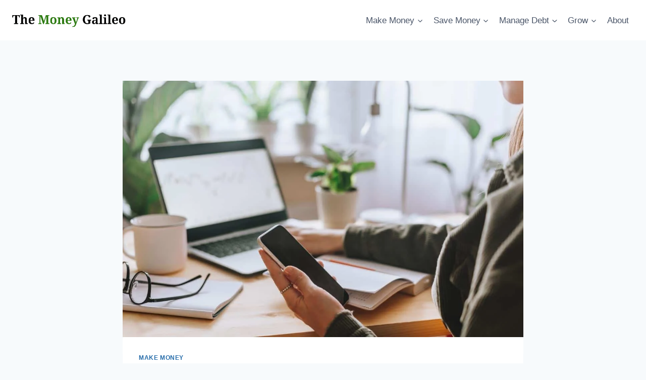

--- FILE ---
content_type: text/html; charset=UTF-8
request_url: https://www.themoneygalileo.com/how-to-make-2000-dollars-fast/
body_size: 40692
content:
<!doctype html>
<html lang="en-US" class="no-js" itemtype="https://schema.org/Blog" itemscope>
<head>
	<meta charset="UTF-8">
	<meta name="viewport" content="width=device-width, initial-scale=1, minimum-scale=1">
	<meta name='robots' content='index, follow, max-image-preview:large, max-snippet:-1, max-video-preview:-1' />
	<style>img:is([sizes="auto" i], [sizes^="auto," i]) { contain-intrinsic-size: 3000px 1500px }</style>
	
	<!-- This site is optimized with the Yoast SEO plugin v26.8 - https://yoast.com/product/yoast-seo-wordpress/ -->
	<title>How to Make $2,000 Fast (18 Ideas for Anyone)</title>
	<link rel="canonical" href="https://www.themoneygalileo.com/how-to-make-2000-dollars-fast/" />
	<meta property="og:locale" content="en_US" />
	<meta property="og:type" content="article" />
	<meta property="og:title" content="How to Make $2,000 Fast (18 Ideas for Anyone)" />
	<meta property="og:description" content="This article is reader-supported and contains affiliate links. We get a small commission for specific actions or purchases made through them. Read more on the disclaimer page. Making money can be hard, especially when you need to make $2,000 fast. But what if I told you there were ways to generate such an amount that won&#8217;t..." />
	<meta property="og:url" content="https://www.themoneygalileo.com/how-to-make-2000-dollars-fast/" />
	<meta property="og:site_name" content="The Money Galileo" />
	<meta property="article:author" content="https://www.facebook.com/themoneygalileo" />
	<meta property="article:published_time" content="2022-10-28T00:53:39+00:00" />
	<meta property="article:modified_time" content="2023-10-14T11:11:29+00:00" />
	<meta property="og:image" content="https://www.themoneygalileo.com/wp-content/uploads/2022/10/Make-2000-dollars-fast.jpg" />
	<meta property="og:image:width" content="1200" />
	<meta property="og:image:height" content="768" />
	<meta property="og:image:type" content="image/jpeg" />
	<meta name="author" content="Mike Stuzzi" />
	<meta name="twitter:card" content="summary_large_image" />
	<meta name="twitter:creator" content="@https://www.twitter.com/themoneygalileo" />
	<meta name="twitter:label1" content="Written by" />
	<meta name="twitter:data1" content="Mike Stuzzi" />
	<meta name="twitter:label2" content="Est. reading time" />
	<meta name="twitter:data2" content="13 minutes" />
	<script type="application/ld+json" class="yoast-schema-graph">{"@context":"https://schema.org","@graph":[{"@type":"Article","@id":"https://www.themoneygalileo.com/how-to-make-2000-dollars-fast/#article","isPartOf":{"@id":"https://www.themoneygalileo.com/how-to-make-2000-dollars-fast/"},"author":{"name":"Mike Stuzzi","@id":"https://www.themoneygalileo.com/#/schema/person/45620b911c7dc9d59506dffd2fd020e1"},"headline":"How to Make $2,000 Fast (18 Ideas for Anyone)","datePublished":"2022-10-28T00:53:39+00:00","dateModified":"2023-10-14T11:11:29+00:00","mainEntityOfPage":{"@id":"https://www.themoneygalileo.com/how-to-make-2000-dollars-fast/"},"wordCount":2723,"commentCount":0,"publisher":{"@id":"https://www.themoneygalileo.com/#organization"},"image":{"@id":"https://www.themoneygalileo.com/how-to-make-2000-dollars-fast/#primaryimage"},"thumbnailUrl":"https://www.themoneygalileo.com/wp-content/uploads/2022/10/Make-2000-dollars-fast.jpg","articleSection":["Make Money"],"inLanguage":"en-US","potentialAction":[{"@type":"CommentAction","name":"Comment","target":["https://www.themoneygalileo.com/how-to-make-2000-dollars-fast/#respond"]}]},{"@type":"WebPage","@id":"https://www.themoneygalileo.com/how-to-make-2000-dollars-fast/","url":"https://www.themoneygalileo.com/how-to-make-2000-dollars-fast/","name":"How to Make $2,000 Fast (18 Ideas for Anyone)","isPartOf":{"@id":"https://www.themoneygalileo.com/#website"},"primaryImageOfPage":{"@id":"https://www.themoneygalileo.com/how-to-make-2000-dollars-fast/#primaryimage"},"image":{"@id":"https://www.themoneygalileo.com/how-to-make-2000-dollars-fast/#primaryimage"},"thumbnailUrl":"https://www.themoneygalileo.com/wp-content/uploads/2022/10/Make-2000-dollars-fast.jpg","datePublished":"2022-10-28T00:53:39+00:00","dateModified":"2023-10-14T11:11:29+00:00","breadcrumb":{"@id":"https://www.themoneygalileo.com/how-to-make-2000-dollars-fast/#breadcrumb"},"inLanguage":"en-US","potentialAction":[{"@type":"ReadAction","target":["https://www.themoneygalileo.com/how-to-make-2000-dollars-fast/"]}]},{"@type":"ImageObject","inLanguage":"en-US","@id":"https://www.themoneygalileo.com/how-to-make-2000-dollars-fast/#primaryimage","url":"https://www.themoneygalileo.com/wp-content/uploads/2022/10/Make-2000-dollars-fast.jpg","contentUrl":"https://www.themoneygalileo.com/wp-content/uploads/2022/10/Make-2000-dollars-fast.jpg","width":1200,"height":768,"caption":"Make $2,000 dollars fast"},{"@type":"BreadcrumbList","@id":"https://www.themoneygalileo.com/how-to-make-2000-dollars-fast/#breadcrumb","itemListElement":[{"@type":"ListItem","position":1,"name":"Home","item":"https://www.themoneygalileo.com/"},{"@type":"ListItem","position":2,"name":"Blog","item":"https://www.themoneygalileo.com/blog/"},{"@type":"ListItem","position":3,"name":"Make Money","item":"https://www.themoneygalileo.com/category/make-money/"},{"@type":"ListItem","position":4,"name":"How to Make $2,000 Fast (18 Ideas for Anyone)"}]},{"@type":"WebSite","@id":"https://www.themoneygalileo.com/#website","url":"https://www.themoneygalileo.com/","name":"The Money Galileo","description":"Money. More Money. Growth.","publisher":{"@id":"https://www.themoneygalileo.com/#organization"},"potentialAction":[{"@type":"SearchAction","target":{"@type":"EntryPoint","urlTemplate":"https://www.themoneygalileo.com/?s={search_term_string}"},"query-input":{"@type":"PropertyValueSpecification","valueRequired":true,"valueName":"search_term_string"}}],"inLanguage":"en-US"},{"@type":"Organization","@id":"https://www.themoneygalileo.com/#organization","name":"The Money Galileo","url":"https://www.themoneygalileo.com/","logo":{"@type":"ImageObject","inLanguage":"en-US","@id":"https://www.themoneygalileo.com/#/schema/logo/image/","url":"https://www.themoneygalileo.com/wp-content/uploads/2020/09/Untitled-design.png","contentUrl":"https://www.themoneygalileo.com/wp-content/uploads/2020/09/Untitled-design.png","width":350,"height":100,"caption":"The Money Galileo"},"image":{"@id":"https://www.themoneygalileo.com/#/schema/logo/image/"}},{"@type":"Person","@id":"https://www.themoneygalileo.com/#/schema/person/45620b911c7dc9d59506dffd2fd020e1","name":"Mike Stuzzi","image":{"@type":"ImageObject","inLanguage":"en-US","@id":"https://www.themoneygalileo.com/#/schema/person/image/","url":"https://secure.gravatar.com/avatar/d3ef49d36f14fb26d1f2802158851e7e?s=96&d=mm&r=g","contentUrl":"https://secure.gravatar.com/avatar/d3ef49d36f14fb26d1f2802158851e7e?s=96&d=mm&r=g","caption":"Mike Stuzzi"},"description":"Mike Stuzzi is an Internet entrepreneur, online business expert, and personal finance blogger at The Money Galileo. He loves writing about business, money and wealth and has been doing it for close to 5 years. Mike's expert opinion, advice and blog contributions have appeared on top financial publications, including Lifehack and GoBankingRates.","sameAs":["https://themoneygalileo.com","https://www.facebook.com/themoneygalileo","https://www.pinterest.com/themoneygalileo/","https://x.com/https://www.twitter.com/themoneygalileo"]}]}</script>
	<!-- / Yoast SEO plugin. -->


<link rel="alternate" type="application/rss+xml" title="The Money Galileo &raquo; Feed" href="https://www.themoneygalileo.com/feed/" />
<link rel="alternate" type="application/rss+xml" title="The Money Galileo &raquo; Comments Feed" href="https://www.themoneygalileo.com/comments/feed/" />
			<script>document.documentElement.classList.remove( 'no-js' );</script>
			<link rel="alternate" type="application/rss+xml" title="The Money Galileo &raquo; How to Make $2,000 Fast (18 Ideas for Anyone) Comments Feed" href="https://www.themoneygalileo.com/how-to-make-2000-dollars-fast/feed/" />
		<!-- This site uses the Google Analytics by MonsterInsights plugin v9.11.1 - Using Analytics tracking - https://www.monsterinsights.com/ -->
							<script src="//www.googletagmanager.com/gtag/js?id=G-TX545M2Q29"  data-cfasync="false" data-wpfc-render="false" async></script>
			<script data-cfasync="false" data-wpfc-render="false">
				var mi_version = '9.11.1';
				var mi_track_user = true;
				var mi_no_track_reason = '';
								var MonsterInsightsDefaultLocations = {"page_location":"https:\/\/www.themoneygalileo.com\/how-to-make-2000-dollars-fast\/"};
								if ( typeof MonsterInsightsPrivacyGuardFilter === 'function' ) {
					var MonsterInsightsLocations = (typeof MonsterInsightsExcludeQuery === 'object') ? MonsterInsightsPrivacyGuardFilter( MonsterInsightsExcludeQuery ) : MonsterInsightsPrivacyGuardFilter( MonsterInsightsDefaultLocations );
				} else {
					var MonsterInsightsLocations = (typeof MonsterInsightsExcludeQuery === 'object') ? MonsterInsightsExcludeQuery : MonsterInsightsDefaultLocations;
				}

								var disableStrs = [
										'ga-disable-G-TX545M2Q29',
									];

				/* Function to detect opted out users */
				function __gtagTrackerIsOptedOut() {
					for (var index = 0; index < disableStrs.length; index++) {
						if (document.cookie.indexOf(disableStrs[index] + '=true') > -1) {
							return true;
						}
					}

					return false;
				}

				/* Disable tracking if the opt-out cookie exists. */
				if (__gtagTrackerIsOptedOut()) {
					for (var index = 0; index < disableStrs.length; index++) {
						window[disableStrs[index]] = true;
					}
				}

				/* Opt-out function */
				function __gtagTrackerOptout() {
					for (var index = 0; index < disableStrs.length; index++) {
						document.cookie = disableStrs[index] + '=true; expires=Thu, 31 Dec 2099 23:59:59 UTC; path=/';
						window[disableStrs[index]] = true;
					}
				}

				if ('undefined' === typeof gaOptout) {
					function gaOptout() {
						__gtagTrackerOptout();
					}
				}
								window.dataLayer = window.dataLayer || [];

				window.MonsterInsightsDualTracker = {
					helpers: {},
					trackers: {},
				};
				if (mi_track_user) {
					function __gtagDataLayer() {
						dataLayer.push(arguments);
					}

					function __gtagTracker(type, name, parameters) {
						if (!parameters) {
							parameters = {};
						}

						if (parameters.send_to) {
							__gtagDataLayer.apply(null, arguments);
							return;
						}

						if (type === 'event') {
														parameters.send_to = monsterinsights_frontend.v4_id;
							var hookName = name;
							if (typeof parameters['event_category'] !== 'undefined') {
								hookName = parameters['event_category'] + ':' + name;
							}

							if (typeof MonsterInsightsDualTracker.trackers[hookName] !== 'undefined') {
								MonsterInsightsDualTracker.trackers[hookName](parameters);
							} else {
								__gtagDataLayer('event', name, parameters);
							}
							
						} else {
							__gtagDataLayer.apply(null, arguments);
						}
					}

					__gtagTracker('js', new Date());
					__gtagTracker('set', {
						'developer_id.dZGIzZG': true,
											});
					if ( MonsterInsightsLocations.page_location ) {
						__gtagTracker('set', MonsterInsightsLocations);
					}
										__gtagTracker('config', 'G-TX545M2Q29', {"forceSSL":"true","link_attribution":"true"} );
										window.gtag = __gtagTracker;										(function () {
						/* https://developers.google.com/analytics/devguides/collection/analyticsjs/ */
						/* ga and __gaTracker compatibility shim. */
						var noopfn = function () {
							return null;
						};
						var newtracker = function () {
							return new Tracker();
						};
						var Tracker = function () {
							return null;
						};
						var p = Tracker.prototype;
						p.get = noopfn;
						p.set = noopfn;
						p.send = function () {
							var args = Array.prototype.slice.call(arguments);
							args.unshift('send');
							__gaTracker.apply(null, args);
						};
						var __gaTracker = function () {
							var len = arguments.length;
							if (len === 0) {
								return;
							}
							var f = arguments[len - 1];
							if (typeof f !== 'object' || f === null || typeof f.hitCallback !== 'function') {
								if ('send' === arguments[0]) {
									var hitConverted, hitObject = false, action;
									if ('event' === arguments[1]) {
										if ('undefined' !== typeof arguments[3]) {
											hitObject = {
												'eventAction': arguments[3],
												'eventCategory': arguments[2],
												'eventLabel': arguments[4],
												'value': arguments[5] ? arguments[5] : 1,
											}
										}
									}
									if ('pageview' === arguments[1]) {
										if ('undefined' !== typeof arguments[2]) {
											hitObject = {
												'eventAction': 'page_view',
												'page_path': arguments[2],
											}
										}
									}
									if (typeof arguments[2] === 'object') {
										hitObject = arguments[2];
									}
									if (typeof arguments[5] === 'object') {
										Object.assign(hitObject, arguments[5]);
									}
									if ('undefined' !== typeof arguments[1].hitType) {
										hitObject = arguments[1];
										if ('pageview' === hitObject.hitType) {
											hitObject.eventAction = 'page_view';
										}
									}
									if (hitObject) {
										action = 'timing' === arguments[1].hitType ? 'timing_complete' : hitObject.eventAction;
										hitConverted = mapArgs(hitObject);
										__gtagTracker('event', action, hitConverted);
									}
								}
								return;
							}

							function mapArgs(args) {
								var arg, hit = {};
								var gaMap = {
									'eventCategory': 'event_category',
									'eventAction': 'event_action',
									'eventLabel': 'event_label',
									'eventValue': 'event_value',
									'nonInteraction': 'non_interaction',
									'timingCategory': 'event_category',
									'timingVar': 'name',
									'timingValue': 'value',
									'timingLabel': 'event_label',
									'page': 'page_path',
									'location': 'page_location',
									'title': 'page_title',
									'referrer' : 'page_referrer',
								};
								for (arg in args) {
																		if (!(!args.hasOwnProperty(arg) || !gaMap.hasOwnProperty(arg))) {
										hit[gaMap[arg]] = args[arg];
									} else {
										hit[arg] = args[arg];
									}
								}
								return hit;
							}

							try {
								f.hitCallback();
							} catch (ex) {
							}
						};
						__gaTracker.create = newtracker;
						__gaTracker.getByName = newtracker;
						__gaTracker.getAll = function () {
							return [];
						};
						__gaTracker.remove = noopfn;
						__gaTracker.loaded = true;
						window['__gaTracker'] = __gaTracker;
					})();
									} else {
										console.log("");
					(function () {
						function __gtagTracker() {
							return null;
						}

						window['__gtagTracker'] = __gtagTracker;
						window['gtag'] = __gtagTracker;
					})();
									}
			</script>
							<!-- / Google Analytics by MonsterInsights -->
		<script>
window._wpemojiSettings = {"baseUrl":"https:\/\/s.w.org\/images\/core\/emoji\/15.0.3\/72x72\/","ext":".png","svgUrl":"https:\/\/s.w.org\/images\/core\/emoji\/15.0.3\/svg\/","svgExt":".svg","source":{"concatemoji":"https:\/\/www.themoneygalileo.com\/wp-includes\/js\/wp-emoji-release.min.js?ver=6.7.1"}};
/*! This file is auto-generated */
!function(i,n){var o,s,e;function c(e){try{var t={supportTests:e,timestamp:(new Date).valueOf()};sessionStorage.setItem(o,JSON.stringify(t))}catch(e){}}function p(e,t,n){e.clearRect(0,0,e.canvas.width,e.canvas.height),e.fillText(t,0,0);var t=new Uint32Array(e.getImageData(0,0,e.canvas.width,e.canvas.height).data),r=(e.clearRect(0,0,e.canvas.width,e.canvas.height),e.fillText(n,0,0),new Uint32Array(e.getImageData(0,0,e.canvas.width,e.canvas.height).data));return t.every(function(e,t){return e===r[t]})}function u(e,t,n){switch(t){case"flag":return n(e,"\ud83c\udff3\ufe0f\u200d\u26a7\ufe0f","\ud83c\udff3\ufe0f\u200b\u26a7\ufe0f")?!1:!n(e,"\ud83c\uddfa\ud83c\uddf3","\ud83c\uddfa\u200b\ud83c\uddf3")&&!n(e,"\ud83c\udff4\udb40\udc67\udb40\udc62\udb40\udc65\udb40\udc6e\udb40\udc67\udb40\udc7f","\ud83c\udff4\u200b\udb40\udc67\u200b\udb40\udc62\u200b\udb40\udc65\u200b\udb40\udc6e\u200b\udb40\udc67\u200b\udb40\udc7f");case"emoji":return!n(e,"\ud83d\udc26\u200d\u2b1b","\ud83d\udc26\u200b\u2b1b")}return!1}function f(e,t,n){var r="undefined"!=typeof WorkerGlobalScope&&self instanceof WorkerGlobalScope?new OffscreenCanvas(300,150):i.createElement("canvas"),a=r.getContext("2d",{willReadFrequently:!0}),o=(a.textBaseline="top",a.font="600 32px Arial",{});return e.forEach(function(e){o[e]=t(a,e,n)}),o}function t(e){var t=i.createElement("script");t.src=e,t.defer=!0,i.head.appendChild(t)}"undefined"!=typeof Promise&&(o="wpEmojiSettingsSupports",s=["flag","emoji"],n.supports={everything:!0,everythingExceptFlag:!0},e=new Promise(function(e){i.addEventListener("DOMContentLoaded",e,{once:!0})}),new Promise(function(t){var n=function(){try{var e=JSON.parse(sessionStorage.getItem(o));if("object"==typeof e&&"number"==typeof e.timestamp&&(new Date).valueOf()<e.timestamp+604800&&"object"==typeof e.supportTests)return e.supportTests}catch(e){}return null}();if(!n){if("undefined"!=typeof Worker&&"undefined"!=typeof OffscreenCanvas&&"undefined"!=typeof URL&&URL.createObjectURL&&"undefined"!=typeof Blob)try{var e="postMessage("+f.toString()+"("+[JSON.stringify(s),u.toString(),p.toString()].join(",")+"));",r=new Blob([e],{type:"text/javascript"}),a=new Worker(URL.createObjectURL(r),{name:"wpTestEmojiSupports"});return void(a.onmessage=function(e){c(n=e.data),a.terminate(),t(n)})}catch(e){}c(n=f(s,u,p))}t(n)}).then(function(e){for(var t in e)n.supports[t]=e[t],n.supports.everything=n.supports.everything&&n.supports[t],"flag"!==t&&(n.supports.everythingExceptFlag=n.supports.everythingExceptFlag&&n.supports[t]);n.supports.everythingExceptFlag=n.supports.everythingExceptFlag&&!n.supports.flag,n.DOMReady=!1,n.readyCallback=function(){n.DOMReady=!0}}).then(function(){return e}).then(function(){var e;n.supports.everything||(n.readyCallback(),(e=n.source||{}).concatemoji?t(e.concatemoji):e.wpemoji&&e.twemoji&&(t(e.twemoji),t(e.wpemoji)))}))}((window,document),window._wpemojiSettings);
</script>

<style id='wp-emoji-styles-inline-css'>

	img.wp-smiley, img.emoji {
		display: inline !important;
		border: none !important;
		box-shadow: none !important;
		height: 1em !important;
		width: 1em !important;
		margin: 0 0.07em !important;
		vertical-align: -0.1em !important;
		background: none !important;
		padding: 0 !important;
	}
</style>
<link rel='stylesheet' id='wp-block-library-css' href='https://www.themoneygalileo.com/wp-includes/css/dist/block-library/style.min.css?ver=6.7.1' media='all' />
<style id='classic-theme-styles-inline-css'>
/*! This file is auto-generated */
.wp-block-button__link{color:#fff;background-color:#32373c;border-radius:9999px;box-shadow:none;text-decoration:none;padding:calc(.667em + 2px) calc(1.333em + 2px);font-size:1.125em}.wp-block-file__button{background:#32373c;color:#fff;text-decoration:none}
</style>
<style id='global-styles-inline-css'>
:root{--wp--preset--aspect-ratio--square: 1;--wp--preset--aspect-ratio--4-3: 4/3;--wp--preset--aspect-ratio--3-4: 3/4;--wp--preset--aspect-ratio--3-2: 3/2;--wp--preset--aspect-ratio--2-3: 2/3;--wp--preset--aspect-ratio--16-9: 16/9;--wp--preset--aspect-ratio--9-16: 9/16;--wp--preset--color--black: #000000;--wp--preset--color--cyan-bluish-gray: #abb8c3;--wp--preset--color--white: #ffffff;--wp--preset--color--pale-pink: #f78da7;--wp--preset--color--vivid-red: #cf2e2e;--wp--preset--color--luminous-vivid-orange: #ff6900;--wp--preset--color--luminous-vivid-amber: #fcb900;--wp--preset--color--light-green-cyan: #7bdcb5;--wp--preset--color--vivid-green-cyan: #00d084;--wp--preset--color--pale-cyan-blue: #8ed1fc;--wp--preset--color--vivid-cyan-blue: #0693e3;--wp--preset--color--vivid-purple: #9b51e0;--wp--preset--color--theme-palette-1: var(--global-palette1);--wp--preset--color--theme-palette-2: var(--global-palette2);--wp--preset--color--theme-palette-3: var(--global-palette3);--wp--preset--color--theme-palette-4: var(--global-palette4);--wp--preset--color--theme-palette-5: var(--global-palette5);--wp--preset--color--theme-palette-6: var(--global-palette6);--wp--preset--color--theme-palette-7: var(--global-palette7);--wp--preset--color--theme-palette-8: var(--global-palette8);--wp--preset--color--theme-palette-9: var(--global-palette9);--wp--preset--gradient--vivid-cyan-blue-to-vivid-purple: linear-gradient(135deg,rgba(6,147,227,1) 0%,rgb(155,81,224) 100%);--wp--preset--gradient--light-green-cyan-to-vivid-green-cyan: linear-gradient(135deg,rgb(122,220,180) 0%,rgb(0,208,130) 100%);--wp--preset--gradient--luminous-vivid-amber-to-luminous-vivid-orange: linear-gradient(135deg,rgba(252,185,0,1) 0%,rgba(255,105,0,1) 100%);--wp--preset--gradient--luminous-vivid-orange-to-vivid-red: linear-gradient(135deg,rgba(255,105,0,1) 0%,rgb(207,46,46) 100%);--wp--preset--gradient--very-light-gray-to-cyan-bluish-gray: linear-gradient(135deg,rgb(238,238,238) 0%,rgb(169,184,195) 100%);--wp--preset--gradient--cool-to-warm-spectrum: linear-gradient(135deg,rgb(74,234,220) 0%,rgb(151,120,209) 20%,rgb(207,42,186) 40%,rgb(238,44,130) 60%,rgb(251,105,98) 80%,rgb(254,248,76) 100%);--wp--preset--gradient--blush-light-purple: linear-gradient(135deg,rgb(255,206,236) 0%,rgb(152,150,240) 100%);--wp--preset--gradient--blush-bordeaux: linear-gradient(135deg,rgb(254,205,165) 0%,rgb(254,45,45) 50%,rgb(107,0,62) 100%);--wp--preset--gradient--luminous-dusk: linear-gradient(135deg,rgb(255,203,112) 0%,rgb(199,81,192) 50%,rgb(65,88,208) 100%);--wp--preset--gradient--pale-ocean: linear-gradient(135deg,rgb(255,245,203) 0%,rgb(182,227,212) 50%,rgb(51,167,181) 100%);--wp--preset--gradient--electric-grass: linear-gradient(135deg,rgb(202,248,128) 0%,rgb(113,206,126) 100%);--wp--preset--gradient--midnight: linear-gradient(135deg,rgb(2,3,129) 0%,rgb(40,116,252) 100%);--wp--preset--font-size--small: var(--global-font-size-small);--wp--preset--font-size--medium: var(--global-font-size-medium);--wp--preset--font-size--large: var(--global-font-size-large);--wp--preset--font-size--x-large: 42px;--wp--preset--font-size--larger: var(--global-font-size-larger);--wp--preset--font-size--xxlarge: var(--global-font-size-xxlarge);--wp--preset--spacing--20: 0.44rem;--wp--preset--spacing--30: 0.67rem;--wp--preset--spacing--40: 1rem;--wp--preset--spacing--50: 1.5rem;--wp--preset--spacing--60: 2.25rem;--wp--preset--spacing--70: 3.38rem;--wp--preset--spacing--80: 5.06rem;--wp--preset--shadow--natural: 6px 6px 9px rgba(0, 0, 0, 0.2);--wp--preset--shadow--deep: 12px 12px 50px rgba(0, 0, 0, 0.4);--wp--preset--shadow--sharp: 6px 6px 0px rgba(0, 0, 0, 0.2);--wp--preset--shadow--outlined: 6px 6px 0px -3px rgba(255, 255, 255, 1), 6px 6px rgba(0, 0, 0, 1);--wp--preset--shadow--crisp: 6px 6px 0px rgba(0, 0, 0, 1);}:where(.is-layout-flex){gap: 0.5em;}:where(.is-layout-grid){gap: 0.5em;}body .is-layout-flex{display: flex;}.is-layout-flex{flex-wrap: wrap;align-items: center;}.is-layout-flex > :is(*, div){margin: 0;}body .is-layout-grid{display: grid;}.is-layout-grid > :is(*, div){margin: 0;}:where(.wp-block-columns.is-layout-flex){gap: 2em;}:where(.wp-block-columns.is-layout-grid){gap: 2em;}:where(.wp-block-post-template.is-layout-flex){gap: 1.25em;}:where(.wp-block-post-template.is-layout-grid){gap: 1.25em;}.has-black-color{color: var(--wp--preset--color--black) !important;}.has-cyan-bluish-gray-color{color: var(--wp--preset--color--cyan-bluish-gray) !important;}.has-white-color{color: var(--wp--preset--color--white) !important;}.has-pale-pink-color{color: var(--wp--preset--color--pale-pink) !important;}.has-vivid-red-color{color: var(--wp--preset--color--vivid-red) !important;}.has-luminous-vivid-orange-color{color: var(--wp--preset--color--luminous-vivid-orange) !important;}.has-luminous-vivid-amber-color{color: var(--wp--preset--color--luminous-vivid-amber) !important;}.has-light-green-cyan-color{color: var(--wp--preset--color--light-green-cyan) !important;}.has-vivid-green-cyan-color{color: var(--wp--preset--color--vivid-green-cyan) !important;}.has-pale-cyan-blue-color{color: var(--wp--preset--color--pale-cyan-blue) !important;}.has-vivid-cyan-blue-color{color: var(--wp--preset--color--vivid-cyan-blue) !important;}.has-vivid-purple-color{color: var(--wp--preset--color--vivid-purple) !important;}.has-black-background-color{background-color: var(--wp--preset--color--black) !important;}.has-cyan-bluish-gray-background-color{background-color: var(--wp--preset--color--cyan-bluish-gray) !important;}.has-white-background-color{background-color: var(--wp--preset--color--white) !important;}.has-pale-pink-background-color{background-color: var(--wp--preset--color--pale-pink) !important;}.has-vivid-red-background-color{background-color: var(--wp--preset--color--vivid-red) !important;}.has-luminous-vivid-orange-background-color{background-color: var(--wp--preset--color--luminous-vivid-orange) !important;}.has-luminous-vivid-amber-background-color{background-color: var(--wp--preset--color--luminous-vivid-amber) !important;}.has-light-green-cyan-background-color{background-color: var(--wp--preset--color--light-green-cyan) !important;}.has-vivid-green-cyan-background-color{background-color: var(--wp--preset--color--vivid-green-cyan) !important;}.has-pale-cyan-blue-background-color{background-color: var(--wp--preset--color--pale-cyan-blue) !important;}.has-vivid-cyan-blue-background-color{background-color: var(--wp--preset--color--vivid-cyan-blue) !important;}.has-vivid-purple-background-color{background-color: var(--wp--preset--color--vivid-purple) !important;}.has-black-border-color{border-color: var(--wp--preset--color--black) !important;}.has-cyan-bluish-gray-border-color{border-color: var(--wp--preset--color--cyan-bluish-gray) !important;}.has-white-border-color{border-color: var(--wp--preset--color--white) !important;}.has-pale-pink-border-color{border-color: var(--wp--preset--color--pale-pink) !important;}.has-vivid-red-border-color{border-color: var(--wp--preset--color--vivid-red) !important;}.has-luminous-vivid-orange-border-color{border-color: var(--wp--preset--color--luminous-vivid-orange) !important;}.has-luminous-vivid-amber-border-color{border-color: var(--wp--preset--color--luminous-vivid-amber) !important;}.has-light-green-cyan-border-color{border-color: var(--wp--preset--color--light-green-cyan) !important;}.has-vivid-green-cyan-border-color{border-color: var(--wp--preset--color--vivid-green-cyan) !important;}.has-pale-cyan-blue-border-color{border-color: var(--wp--preset--color--pale-cyan-blue) !important;}.has-vivid-cyan-blue-border-color{border-color: var(--wp--preset--color--vivid-cyan-blue) !important;}.has-vivid-purple-border-color{border-color: var(--wp--preset--color--vivid-purple) !important;}.has-vivid-cyan-blue-to-vivid-purple-gradient-background{background: var(--wp--preset--gradient--vivid-cyan-blue-to-vivid-purple) !important;}.has-light-green-cyan-to-vivid-green-cyan-gradient-background{background: var(--wp--preset--gradient--light-green-cyan-to-vivid-green-cyan) !important;}.has-luminous-vivid-amber-to-luminous-vivid-orange-gradient-background{background: var(--wp--preset--gradient--luminous-vivid-amber-to-luminous-vivid-orange) !important;}.has-luminous-vivid-orange-to-vivid-red-gradient-background{background: var(--wp--preset--gradient--luminous-vivid-orange-to-vivid-red) !important;}.has-very-light-gray-to-cyan-bluish-gray-gradient-background{background: var(--wp--preset--gradient--very-light-gray-to-cyan-bluish-gray) !important;}.has-cool-to-warm-spectrum-gradient-background{background: var(--wp--preset--gradient--cool-to-warm-spectrum) !important;}.has-blush-light-purple-gradient-background{background: var(--wp--preset--gradient--blush-light-purple) !important;}.has-blush-bordeaux-gradient-background{background: var(--wp--preset--gradient--blush-bordeaux) !important;}.has-luminous-dusk-gradient-background{background: var(--wp--preset--gradient--luminous-dusk) !important;}.has-pale-ocean-gradient-background{background: var(--wp--preset--gradient--pale-ocean) !important;}.has-electric-grass-gradient-background{background: var(--wp--preset--gradient--electric-grass) !important;}.has-midnight-gradient-background{background: var(--wp--preset--gradient--midnight) !important;}.has-small-font-size{font-size: var(--wp--preset--font-size--small) !important;}.has-medium-font-size{font-size: var(--wp--preset--font-size--medium) !important;}.has-large-font-size{font-size: var(--wp--preset--font-size--large) !important;}.has-x-large-font-size{font-size: var(--wp--preset--font-size--x-large) !important;}
:where(.wp-block-post-template.is-layout-flex){gap: 1.25em;}:where(.wp-block-post-template.is-layout-grid){gap: 1.25em;}
:where(.wp-block-columns.is-layout-flex){gap: 2em;}:where(.wp-block-columns.is-layout-grid){gap: 2em;}
:root :where(.wp-block-pullquote){font-size: 1.5em;line-height: 1.6;}
</style>
<link rel='stylesheet' id='kadence-global-css' href='https://www.themoneygalileo.com/wp-content/themes/kadence/assets/css/global.min.css?ver=1.2.14' media='all' />
<style id='kadence-global-inline-css'>
/* Kadence Base CSS */
:root{--global-palette1:#2e7c13;--global-palette2:#276daa;--global-palette3:#1A202C;--global-palette4:#2D3748;--global-palette5:#4A5568;--global-palette6:#718096;--global-palette7:#EDF2F7;--global-palette8:#F7FAFC;--global-palette9:#ffffff;--global-palette9rgb:255, 255, 255;--global-palette-highlight:var(--global-palette2);--global-palette-highlight-alt:#276daa;--global-palette-highlight-alt2:var(--global-palette9);--global-palette-btn-bg:var(--global-palette1);--global-palette-btn-bg-hover:var(--global-palette2);--global-palette-btn:var(--global-palette9);--global-palette-btn-hover:var(--global-palette9);--global-body-font-family:-apple-system,BlinkMacSystemFont,"Segoe UI",Roboto,Oxygen-Sans,Ubuntu,Cantarell,"Helvetica Neue",sans-serif, "Apple Color Emoji", "Segoe UI Emoji", "Segoe UI Symbol";--global-heading-font-family:inherit;--global-primary-nav-font-family:inherit;--global-fallback-font:sans-serif;--global-display-fallback-font:sans-serif;--global-content-width:1290px;--global-content-narrow-width:842px;--global-content-edge-padding:1.5rem;--global-content-boxed-padding:2rem;--global-calc-content-width:calc(1290px - var(--global-content-edge-padding) - var(--global-content-edge-padding) );--wp--style--global--content-size:var(--global-calc-content-width);}.wp-site-blocks{--global-vw:calc( 100vw - ( 0.5 * var(--scrollbar-offset)));}body{background:var(--global-palette8);}body, input, select, optgroup, textarea{font-weight:400;font-size:17px;line-height:1.6;font-family:var(--global-body-font-family);color:var(--global-palette4);}.content-bg, body.content-style-unboxed .site{background:var(--global-palette9);}h1,h2,h3,h4,h5,h6{font-family:var(--global-heading-font-family);}h1{font-weight:700;font-size:32px;line-height:1.5;color:var(--global-palette3);}h2{font-weight:700;font-size:28px;line-height:1.5;color:var(--global-palette3);}h3{font-weight:700;font-size:24px;line-height:1.5;color:var(--global-palette3);}h4{font-weight:700;font-size:22px;line-height:1.5;color:var(--global-palette4);}h5{font-weight:700;font-size:20px;line-height:1.5;color:var(--global-palette4);}h6{font-weight:700;font-size:18px;line-height:1.5;color:var(--global-palette5);}.entry-hero .kadence-breadcrumbs{max-width:1290px;}.site-container, .site-header-row-layout-contained, .site-footer-row-layout-contained, .entry-hero-layout-contained, .comments-area, .alignfull > .wp-block-cover__inner-container, .alignwide > .wp-block-cover__inner-container{max-width:var(--global-content-width);}.content-width-narrow .content-container.site-container, .content-width-narrow .hero-container.site-container{max-width:var(--global-content-narrow-width);}@media all and (min-width: 1520px){.wp-site-blocks .content-container  .alignwide{margin-left:-115px;margin-right:-115px;width:unset;max-width:unset;}}@media all and (min-width: 1102px){.content-width-narrow .wp-site-blocks .content-container .alignwide{margin-left:-130px;margin-right:-130px;width:unset;max-width:unset;}}.content-style-boxed .wp-site-blocks .entry-content .alignwide{margin-left:calc( -1 * var( --global-content-boxed-padding ) );margin-right:calc( -1 * var( --global-content-boxed-padding ) );}.content-area{margin-top:5rem;margin-bottom:5rem;}@media all and (max-width: 1024px){.content-area{margin-top:3rem;margin-bottom:3rem;}}@media all and (max-width: 767px){.content-area{margin-top:2rem;margin-bottom:2rem;}}@media all and (max-width: 1024px){:root{--global-content-boxed-padding:2rem;}}@media all and (max-width: 767px){:root{--global-content-boxed-padding:1.5rem;}}.entry-content-wrap{padding:2rem;}@media all and (max-width: 1024px){.entry-content-wrap{padding:2rem;}}@media all and (max-width: 767px){.entry-content-wrap{padding:1.5rem;}}.entry.single-entry{box-shadow:0px 15px 15px -10px rgba(0,0,0,0.05);}.entry.loop-entry{box-shadow:0px 15px 15px -10px rgba(0,0,0,0.05);}.loop-entry .entry-content-wrap{padding:2rem;}@media all and (max-width: 1024px){.loop-entry .entry-content-wrap{padding:2rem;}}@media all and (max-width: 767px){.loop-entry .entry-content-wrap{padding:1.5rem;}}button, .button, .wp-block-button__link, input[type="button"], input[type="reset"], input[type="submit"], .fl-button, .elementor-button-wrapper .elementor-button, .wc-block-components-checkout-place-order-button, .wc-block-cart__submit{box-shadow:0px 0px 0px -7px rgba(0,0,0,0);}button:hover, button:focus, button:active, .button:hover, .button:focus, .button:active, .wp-block-button__link:hover, .wp-block-button__link:focus, .wp-block-button__link:active, input[type="button"]:hover, input[type="button"]:focus, input[type="button"]:active, input[type="reset"]:hover, input[type="reset"]:focus, input[type="reset"]:active, input[type="submit"]:hover, input[type="submit"]:focus, input[type="submit"]:active, .elementor-button-wrapper .elementor-button:hover, .elementor-button-wrapper .elementor-button:focus, .elementor-button-wrapper .elementor-button:active, .wc-block-cart__submit:hover{box-shadow:0px 15px 25px -7px rgba(0,0,0,0.1);}.kb-button.kb-btn-global-outline.kb-btn-global-inherit{padding-top:calc(px - 2px);padding-right:calc(px - 2px);padding-bottom:calc(px - 2px);padding-left:calc(px - 2px);}@media all and (min-width: 1025px){.transparent-header .entry-hero .entry-hero-container-inner{padding-top:80px;}}@media all and (max-width: 1024px){.mobile-transparent-header .entry-hero .entry-hero-container-inner{padding-top:80px;}}@media all and (max-width: 767px){.mobile-transparent-header .entry-hero .entry-hero-container-inner{padding-top:80px;}}#kt-scroll-up-reader, #kt-scroll-up{border-radius:0px 0px 0px 0px;bottom:30px;font-size:1em;padding:0.4em 0.4em 0.4em 0.4em;}#kt-scroll-up-reader.scroll-up-side-right, #kt-scroll-up.scroll-up-side-right{right:30px;}#kt-scroll-up-reader.scroll-up-side-left, #kt-scroll-up.scroll-up-side-left{left:30px;}.entry-hero.post-hero-section .entry-header{min-height:200px;}
/* Kadence Header CSS */
@media all and (max-width: 1024px){.mobile-transparent-header #masthead{position:absolute;left:0px;right:0px;z-index:100;}.kadence-scrollbar-fixer.mobile-transparent-header #masthead{right:var(--scrollbar-offset,0);}.mobile-transparent-header #masthead, .mobile-transparent-header .site-top-header-wrap .site-header-row-container-inner, .mobile-transparent-header .site-main-header-wrap .site-header-row-container-inner, .mobile-transparent-header .site-bottom-header-wrap .site-header-row-container-inner{background:transparent;}.site-header-row-tablet-layout-fullwidth, .site-header-row-tablet-layout-standard{padding:0px;}}@media all and (min-width: 1025px){.transparent-header #masthead{position:absolute;left:0px;right:0px;z-index:100;}.transparent-header.kadence-scrollbar-fixer #masthead{right:var(--scrollbar-offset,0);}.transparent-header #masthead, .transparent-header .site-top-header-wrap .site-header-row-container-inner, .transparent-header .site-main-header-wrap .site-header-row-container-inner, .transparent-header .site-bottom-header-wrap .site-header-row-container-inner{background:transparent;}}.site-branding a.brand img{max-width:225px;}.site-branding a.brand img.svg-logo-image{width:225px;}.site-branding{padding:0px 0px 0px 0px;}#masthead, #masthead .kadence-sticky-header.item-is-fixed:not(.item-at-start):not(.site-header-row-container):not(.site-main-header-wrap), #masthead .kadence-sticky-header.item-is-fixed:not(.item-at-start) > .site-header-row-container-inner{background:#ffffff;}.site-main-header-inner-wrap{min-height:80px;}.header-navigation[class*="header-navigation-style-underline"] .header-menu-container.primary-menu-container>ul>li>a:after{width:calc( 100% - 1.2em);}.main-navigation .primary-menu-container > ul > li.menu-item > a{padding-left:calc(1.2em / 2);padding-right:calc(1.2em / 2);padding-top:0.6em;padding-bottom:0.6em;color:var(--global-palette5);}.main-navigation .primary-menu-container > ul > li.menu-item .dropdown-nav-special-toggle{right:calc(1.2em / 2);}.main-navigation .primary-menu-container > ul > li.menu-item > a:hover{color:var(--global-palette1);}.main-navigation .primary-menu-container > ul > li.menu-item.current-menu-item > a{color:var(--global-palette1);}.header-navigation .header-menu-container ul ul.sub-menu, .header-navigation .header-menu-container ul ul.submenu{background:var(--global-palette3);box-shadow:0px 2px 13px 0px rgba(0,0,0,0.1);}.header-navigation .header-menu-container ul ul li.menu-item, .header-menu-container ul.menu > li.kadence-menu-mega-enabled > ul > li.menu-item > a{border-bottom:1px solid rgba(255,255,255,0.1);}.header-navigation .header-menu-container ul ul li.menu-item > a{width:200px;padding-top:1em;padding-bottom:1em;color:var(--global-palette8);font-size:12px;}.header-navigation .header-menu-container ul ul li.menu-item > a:hover{color:var(--global-palette9);background:var(--global-palette4);}.header-navigation .header-menu-container ul ul li.menu-item.current-menu-item > a{color:var(--global-palette9);background:var(--global-palette4);}.mobile-toggle-open-container .menu-toggle-open, .mobile-toggle-open-container .menu-toggle-open:focus{color:var(--global-palette5);padding:0.4em 0.6em 0.4em 0.6em;font-size:14px;}.mobile-toggle-open-container .menu-toggle-open.menu-toggle-style-bordered{border:1px solid currentColor;}.mobile-toggle-open-container .menu-toggle-open .menu-toggle-icon{font-size:20px;}.mobile-toggle-open-container .menu-toggle-open:hover, .mobile-toggle-open-container .menu-toggle-open:focus-visible{color:var(--global-palette-highlight);}.mobile-navigation ul li{font-size:14px;}.mobile-navigation ul li a{padding-top:1em;padding-bottom:1em;}.mobile-navigation ul li > a, .mobile-navigation ul li.menu-item-has-children > .drawer-nav-drop-wrap{color:var(--global-palette8);}.mobile-navigation ul li.current-menu-item > a, .mobile-navigation ul li.current-menu-item.menu-item-has-children > .drawer-nav-drop-wrap{color:var(--global-palette-highlight);}.mobile-navigation ul li.menu-item-has-children .drawer-nav-drop-wrap, .mobile-navigation ul li:not(.menu-item-has-children) a{border-bottom:1px solid rgba(255,255,255,0.1);}.mobile-navigation:not(.drawer-navigation-parent-toggle-true) ul li.menu-item-has-children .drawer-nav-drop-wrap button{border-left:1px solid rgba(255,255,255,0.1);}#mobile-drawer .drawer-header .drawer-toggle{padding:0.6em 0.15em 0.6em 0.15em;font-size:24px;}
/* Kadence Footer CSS */
#colophon{background:linear-gradient(208deg,rgb(6,147,227) 0%,var(--global-palette1,#2e7c13) 15%,var(--global-palette1,#2e7c13) 59%,rgb(20,39,109) 100%);}.site-middle-footer-inner-wrap{padding-top:30px;padding-bottom:0px;grid-column-gap:30px;grid-row-gap:30px;}.site-middle-footer-inner-wrap .widget{margin-bottom:30px;}.site-middle-footer-inner-wrap .site-footer-section:not(:last-child):after{right:calc(-30px / 2);}.site-top-footer-wrap .site-footer-row-container-inner{background:rgba(255,255,255,0);font-style:normal;color:#ffffff;}.site-footer .site-top-footer-wrap a:not(.button):not(.wp-block-button__link):not(.wp-element-button){color:var(--global-palette9);}.site-footer .site-top-footer-wrap a:not(.button):not(.wp-block-button__link):not(.wp-element-button):hover{color:var(--global-palette3);}.site-top-footer-inner-wrap{padding-top:30px;padding-bottom:30px;grid-column-gap:30px;grid-row-gap:30px;}.site-top-footer-inner-wrap .widget{margin-bottom:30px;}.site-top-footer-inner-wrap .widget-area .widget-title{font-style:normal;color:var(--global-palette9);}.site-top-footer-inner-wrap .site-footer-section:not(:last-child):after{right:calc(-30px / 2);}.site-bottom-footer-inner-wrap{padding-top:30px;padding-bottom:30px;grid-column-gap:30px;}.site-bottom-footer-inner-wrap .widget{margin-bottom:30px;}.site-bottom-footer-inner-wrap .site-footer-section:not(:last-child):after{right:calc(-30px / 2);}.footer-social-wrap .footer-social-inner-wrap{font-size:1em;gap:0.5em;}.site-footer .site-footer-wrap .site-footer-section .footer-social-wrap .footer-social-inner-wrap .social-button{border:2px none transparent;border-radius:3px;}#colophon .footer-html{font-style:normal;color:var(--global-palette9);}
/* Kadence Pro Header CSS */
.header-navigation-dropdown-direction-left ul ul.submenu, .header-navigation-dropdown-direction-left ul ul.sub-menu{right:0px;left:auto;}.rtl .header-navigation-dropdown-direction-right ul ul.submenu, .rtl .header-navigation-dropdown-direction-right ul ul.sub-menu{left:0px;right:auto;}.header-account-button .nav-drop-title-wrap > .kadence-svg-iconset, .header-account-button > .kadence-svg-iconset{font-size:1.2em;}.site-header-item .header-account-button .nav-drop-title-wrap, .site-header-item .header-account-wrap > .header-account-button{display:flex;align-items:center;}.header-account-style-icon_label .header-account-label{padding-left:5px;}.header-account-style-label_icon .header-account-label{padding-right:5px;}.site-header-item .header-account-wrap .header-account-button{text-decoration:none;box-shadow:none;color:inherit;background:transparent;padding:0.6em 0em 0.6em 0em;}.header-mobile-account-wrap .header-account-button .nav-drop-title-wrap > .kadence-svg-iconset, .header-mobile-account-wrap .header-account-button > .kadence-svg-iconset{font-size:1.2em;}.header-mobile-account-wrap .header-account-button .nav-drop-title-wrap, .header-mobile-account-wrap > .header-account-button{display:flex;align-items:center;}.header-mobile-account-wrap.header-account-style-icon_label .header-account-label{padding-left:5px;}.header-mobile-account-wrap.header-account-style-label_icon .header-account-label{padding-right:5px;}.header-mobile-account-wrap .header-account-button{text-decoration:none;box-shadow:none;color:inherit;background:transparent;padding:0.6em 0em 0.6em 0em;}#login-drawer .drawer-inner .drawer-content{display:flex;justify-content:center;align-items:center;position:absolute;top:0px;bottom:0px;left:0px;right:0px;padding:0px;}#loginform p label{display:block;}#login-drawer #loginform{width:100%;}#login-drawer #loginform input{width:100%;}#login-drawer #loginform input[type="checkbox"]{width:auto;}#login-drawer .drawer-inner .drawer-header{position:relative;z-index:100;}#login-drawer .drawer-content_inner.widget_login_form_inner{padding:2em;width:100%;max-width:350px;border-radius:.25rem;background:var(--global-palette9);color:var(--global-palette4);}#login-drawer .lost_password a{color:var(--global-palette6);}#login-drawer .lost_password, #login-drawer .register-field{text-align:center;}#login-drawer .widget_login_form_inner p{margin-top:1.2em;margin-bottom:0em;}#login-drawer .widget_login_form_inner p:first-child{margin-top:0em;}#login-drawer .widget_login_form_inner label{margin-bottom:0.5em;}#login-drawer hr.register-divider{margin:1.2em 0;border-width:1px;}#login-drawer .register-field{font-size:90%;}.tertiary-navigation .tertiary-menu-container > ul > li.menu-item > a{padding-left:calc(1.2em / 2);padding-right:calc(1.2em / 2);padding-top:0.6em;padding-bottom:0.6em;color:var(--global-palette5);}.tertiary-navigation .tertiary-menu-container > ul > li.menu-item > a:hover{color:var(--global-palette-highlight);}.tertiary-navigation .tertiary-menu-container > ul > li.menu-item.current-menu-item > a{color:var(--global-palette3);}.quaternary-navigation .quaternary-menu-container > ul > li.menu-item > a{padding-left:calc(1.2em / 2);padding-right:calc(1.2em / 2);padding-top:0.6em;padding-bottom:0.6em;color:var(--global-palette5);}.quaternary-navigation .quaternary-menu-container > ul > li.menu-item > a:hover{color:var(--global-palette-highlight);}.quaternary-navigation .quaternary-menu-container > ul > li.menu-item.current-menu-item > a{color:var(--global-palette3);}#main-header .header-divider{border-right:1px solid var(--global-palette6);height:50%;}#main-header .header-divider2{border-right:1px solid var(--global-palette6);height:50%;}#main-header .header-divider3{border-right:1px solid var(--global-palette6);height:50%;}#mobile-header .header-mobile-divider{border-right:1px solid var(--global-palette6);height:50%;}#mobile-header .header-mobile-divider2{border-right:1px solid var(--global-palette6);height:50%;}.header-item-search-bar form ::-webkit-input-placeholder{color:currentColor;opacity:0.5;}.header-item-search-bar form ::placeholder{color:currentColor;opacity:0.5;}.header-search-bar form{max-width:100%;width:240px;}.header-mobile-search-bar form{max-width:calc(100vw - var(--global-sm-spacing) - var(--global-sm-spacing));width:240px;}.header-widget-lstyle-normal .header-widget-area-inner a:not(.button){text-decoration:underline;}.element-contact-inner-wrap{display:flex;flex-wrap:wrap;align-items:center;margin-top:-0.6em;margin-left:calc(-0.6em / 2);margin-right:calc(-0.6em / 2);}.element-contact-inner-wrap .header-contact-item{display:inline-flex;flex-wrap:wrap;align-items:center;margin-top:0.6em;margin-left:calc(0.6em / 2);margin-right:calc(0.6em / 2);}.element-contact-inner-wrap .header-contact-item .kadence-svg-iconset{font-size:1em;}.header-contact-item img{display:inline-block;}.header-contact-item .contact-label{margin-left:0.3em;}.rtl .header-contact-item .contact-label{margin-right:0.3em;margin-left:0px;}.header-mobile-contact-wrap .element-contact-inner-wrap{display:flex;flex-wrap:wrap;align-items:center;margin-top:-0.6em;margin-left:calc(-0.6em / 2);margin-right:calc(-0.6em / 2);}.header-mobile-contact-wrap .element-contact-inner-wrap .header-contact-item{display:inline-flex;flex-wrap:wrap;align-items:center;margin-top:0.6em;margin-left:calc(0.6em / 2);margin-right:calc(0.6em / 2);}.header-mobile-contact-wrap .element-contact-inner-wrap .header-contact-item .kadence-svg-iconset{font-size:1em;}#main-header .header-button2{border:2px none transparent;box-shadow:0px 0px 0px -7px rgba(0,0,0,0);}#main-header .header-button2:hover{box-shadow:0px 15px 25px -7px rgba(0,0,0,0.1);}.mobile-header-button2-wrap .mobile-header-button-inner-wrap .mobile-header-button2{border:2px none transparent;box-shadow:0px 0px 0px -7px rgba(0,0,0,0);}.mobile-header-button2-wrap .mobile-header-button-inner-wrap .mobile-header-button2:hover{box-shadow:0px 15px 25px -7px rgba(0,0,0,0.1);}#widget-drawer.popup-drawer-layout-fullwidth .drawer-content .header-widget2, #widget-drawer.popup-drawer-layout-sidepanel .drawer-inner{max-width:400px;}#widget-drawer.popup-drawer-layout-fullwidth .drawer-content .header-widget2{margin:0 auto;}.widget-toggle-open{display:flex;align-items:center;background:transparent;box-shadow:none;}.widget-toggle-open:hover, .widget-toggle-open:focus{border-color:currentColor;background:transparent;box-shadow:none;}.widget-toggle-open .widget-toggle-icon{display:flex;}.widget-toggle-open .widget-toggle-label{padding-right:5px;}.rtl .widget-toggle-open .widget-toggle-label{padding-left:5px;padding-right:0px;}.widget-toggle-open .widget-toggle-label:empty, .rtl .widget-toggle-open .widget-toggle-label:empty{padding-right:0px;padding-left:0px;}.widget-toggle-open-container .widget-toggle-open{color:var(--global-palette5);padding:0.4em 0.6em 0.4em 0.6em;font-size:14px;}.widget-toggle-open-container .widget-toggle-open.widget-toggle-style-bordered{border:1px solid currentColor;}.widget-toggle-open-container .widget-toggle-open .widget-toggle-icon{font-size:20px;}.widget-toggle-open-container .widget-toggle-open:hover, .widget-toggle-open-container .widget-toggle-open:focus{color:var(--global-palette-highlight);}#widget-drawer .header-widget-2style-normal a:not(.button){text-decoration:underline;}#widget-drawer .header-widget-2style-plain a:not(.button){text-decoration:none;}#widget-drawer .header-widget2 .widget-title{color:var(--global-palette9);}#widget-drawer .header-widget2{color:var(--global-palette8);}#widget-drawer .header-widget2 a:not(.button), #widget-drawer .header-widget2 .drawer-sub-toggle{color:var(--global-palette8);}#widget-drawer .header-widget2 a:not(.button):hover, #widget-drawer .header-widget2 .drawer-sub-toggle:hover{color:var(--global-palette9);}#mobile-secondary-site-navigation ul li{font-size:14px;}#mobile-secondary-site-navigation ul li a{padding-top:1em;padding-bottom:1em;}#mobile-secondary-site-navigation ul li > a, #mobile-secondary-site-navigation ul li.menu-item-has-children > .drawer-nav-drop-wrap{color:var(--global-palette8);}#mobile-secondary-site-navigation ul li.current-menu-item > a, #mobile-secondary-site-navigation ul li.current-menu-item.menu-item-has-children > .drawer-nav-drop-wrap{color:var(--global-palette-highlight);}#mobile-secondary-site-navigation ul li.menu-item-has-children .drawer-nav-drop-wrap, #mobile-secondary-site-navigation ul li:not(.menu-item-has-children) a{border-bottom:1px solid rgba(255,255,255,0.1);}#mobile-secondary-site-navigation:not(.drawer-navigation-parent-toggle-true) ul li.menu-item-has-children .drawer-nav-drop-wrap button{border-left:1px solid rgba(255,255,255,0.1);}
</style>
<link rel='stylesheet' id='kadence-header-css' href='https://www.themoneygalileo.com/wp-content/themes/kadence/assets/css/header.min.css?ver=1.2.14' media='all' />
<link rel='stylesheet' id='kadence-content-css' href='https://www.themoneygalileo.com/wp-content/themes/kadence/assets/css/content.min.css?ver=1.2.14' media='all' />
<link rel='stylesheet' id='kadence-comments-css' href='https://www.themoneygalileo.com/wp-content/themes/kadence/assets/css/comments.min.css?ver=1.2.14' media='all' />
<link rel='stylesheet' id='kadence-author-box-css' href='https://www.themoneygalileo.com/wp-content/themes/kadence/assets/css/author-box.min.css?ver=1.2.14' media='all' />
<link rel='stylesheet' id='kadence-related-posts-css' href='https://www.themoneygalileo.com/wp-content/themes/kadence/assets/css/related-posts.min.css?ver=1.2.14' media='all' />
<link rel='stylesheet' id='kad-splide-css' href='https://www.themoneygalileo.com/wp-content/themes/kadence/assets/css/kadence-splide.min.css?ver=1.2.14' media='all' />
<link rel='stylesheet' id='kadence-footer-css' href='https://www.themoneygalileo.com/wp-content/themes/kadence/assets/css/footer.min.css?ver=1.2.14' media='all' />
<link rel='stylesheet' id='forget-about-shortcode-buttons-css' href='https://www.themoneygalileo.com/wp-content/plugins/forget-about-shortcode-buttons/public/css/button-styles.css?ver=2.1.3' media='all' />
<style id='kadence-blocks-global-variables-inline-css'>
:root {--global-kb-font-size-sm:clamp(0.8rem, 0.73rem + 0.217vw, 0.9rem);--global-kb-font-size-md:clamp(1.1rem, 0.995rem + 0.326vw, 1.25rem);--global-kb-font-size-lg:clamp(1.75rem, 1.576rem + 0.543vw, 2rem);--global-kb-font-size-xl:clamp(2.25rem, 1.728rem + 1.63vw, 3rem);--global-kb-font-size-xxl:clamp(2.5rem, 1.456rem + 3.26vw, 4rem);--global-kb-font-size-xxxl:clamp(2.75rem, 0.489rem + 7.065vw, 6rem);}
</style>
<script async='async' src="https://www.themoneygalileo.com/wp-content/plugins/google-analytics-for-wordpress/assets/js/frontend-gtag.min.js?ver=9.11.1" id="monsterinsights-frontend-script-js" async data-wp-strategy="async"></script>
<script data-cfasync="false" data-wpfc-render="false" id='monsterinsights-frontend-script-js-extra'>var monsterinsights_frontend = {"js_events_tracking":"true","download_extensions":"doc,pdf,ppt,zip,xls,docx,pptx,xlsx","inbound_paths":"[{\"path\":\"\\\/go\\\/\",\"label\":\"affiliate\"},{\"path\":\"\\\/recommend\\\/\",\"label\":\"affiliate\"},{\"path\":\"\\\/recommends\\\/\",\"label\":\"affiliate\"},{\"path\":\"\\\/refer\\\/\",\"label\":\"affiliate\"}]","home_url":"https:\/\/www.themoneygalileo.com","hash_tracking":"false","v4_id":"G-TX545M2Q29"};</script>
<link rel="https://api.w.org/" href="https://www.themoneygalileo.com/wp-json/" /><link rel="alternate" title="JSON" type="application/json" href="https://www.themoneygalileo.com/wp-json/wp/v2/posts/4093" /><link rel="EditURI" type="application/rsd+xml" title="RSD" href="https://www.themoneygalileo.com/xmlrpc.php?rsd" />
<link rel='shortlink' href='https://www.themoneygalileo.com/?p=4093' />
<link rel="alternate" title="oEmbed (JSON)" type="application/json+oembed" href="https://www.themoneygalileo.com/wp-json/oembed/1.0/embed?url=https%3A%2F%2Fwww.themoneygalileo.com%2Fhow-to-make-2000-dollars-fast%2F" />
<link rel="alternate" title="oEmbed (XML)" type="text/xml+oembed" href="https://www.themoneygalileo.com/wp-json/oembed/1.0/embed?url=https%3A%2F%2Fwww.themoneygalileo.com%2Fhow-to-make-2000-dollars-fast%2F&#038;format=xml" />
<link rel="pingback" href="https://www.themoneygalileo.com/xmlrpc.php"><link rel="icon" href="https://www.themoneygalileo.com/wp-content/uploads/2020/09/cropped-TMG-6-32x32.png" sizes="32x32" />
<link rel="icon" href="https://www.themoneygalileo.com/wp-content/uploads/2020/09/cropped-TMG-6-192x192.png" sizes="192x192" />
<link rel="apple-touch-icon" href="https://www.themoneygalileo.com/wp-content/uploads/2020/09/cropped-TMG-6-180x180.png" />
<meta name="msapplication-TileImage" content="https://www.themoneygalileo.com/wp-content/uploads/2020/09/cropped-TMG-6-270x270.png" />
</head>

<body class="post-template-default single single-post postid-4093 single-format-standard wp-custom-logo wp-embed-responsive footer-on-bottom hide-focus-outline link-style-hover-background content-title-style-normal content-width-narrow content-style-boxed content-vertical-padding-show non-transparent-header mobile-non-transparent-header">
<div id="wrapper" class="site wp-site-blocks">
			<a class="skip-link screen-reader-text scroll-ignore" href="#main">Skip to content</a>
		<header id="masthead" class="site-header" role="banner" itemtype="https://schema.org/WPHeader" itemscope>
	<div id="main-header" class="site-header-wrap">
		<div class="site-header-inner-wrap">
			<div class="site-header-upper-wrap">
				<div class="site-header-upper-inner-wrap">
					<div class="site-main-header-wrap site-header-row-container site-header-focus-item site-header-row-layout-standard" data-section="kadence_customizer_header_main">
	<div class="site-header-row-container-inner">
				<div class="site-container">
			<div class="site-main-header-inner-wrap site-header-row site-header-row-has-sides site-header-row-no-center">
									<div class="site-header-main-section-left site-header-section site-header-section-left">
						<div class="site-header-item site-header-focus-item" data-section="title_tagline">
	<div class="site-branding branding-layout-standard site-brand-logo-only"><a class="brand has-logo-image" href="https://www.themoneygalileo.com/" rel="home"><img width="879" height="137" src="https://www.themoneygalileo.com/wp-content/uploads/2020/09/cropped-Copy-of-Untitled-3-1.png" class="custom-logo" alt="The Money Galileo" decoding="async" fetchpriority="high" srcset="https://www.themoneygalileo.com/wp-content/uploads/2020/09/cropped-Copy-of-Untitled-3-1.png 879w, https://www.themoneygalileo.com/wp-content/uploads/2020/09/cropped-Copy-of-Untitled-3-1-300x47.png 300w, https://www.themoneygalileo.com/wp-content/uploads/2020/09/cropped-Copy-of-Untitled-3-1-768x120.png 768w" sizes="(max-width: 879px) 100vw, 879px" /></a></div></div><!-- data-section="title_tagline" -->
					</div>
																	<div class="site-header-main-section-right site-header-section site-header-section-right">
						<div class="site-header-item site-header-focus-item site-header-item-main-navigation header-navigation-layout-stretch-false header-navigation-layout-fill-stretch-false" data-section="kadence_customizer_primary_navigation">
		<nav id="site-navigation" class="main-navigation header-navigation nav--toggle-sub header-navigation-style-standard header-navigation-dropdown-animation-none" role="navigation" aria-label="Primary Navigation">
				<div class="primary-menu-container header-menu-container">
			<ul id="primary-menu" class="menu"><li id="menu-item-2843" class="menu-item menu-item-type-taxonomy menu-item-object-category current-post-ancestor current-menu-parent current-post-parent menu-item-has-children menu-item-2843"><a href="https://www.themoneygalileo.com/category/make-money/"><span class="nav-drop-title-wrap">Make Money<span class="dropdown-nav-toggle"><span class="kadence-svg-iconset svg-baseline"><svg aria-hidden="true" class="kadence-svg-icon kadence-arrow-down-svg" fill="currentColor" version="1.1" xmlns="http://www.w3.org/2000/svg" width="24" height="24" viewBox="0 0 24 24"><title>Expand</title><path d="M5.293 9.707l6 6c0.391 0.391 1.024 0.391 1.414 0l6-6c0.391-0.391 0.391-1.024 0-1.414s-1.024-0.391-1.414 0l-5.293 5.293-5.293-5.293c-0.391-0.391-1.024-0.391-1.414 0s-0.391 1.024 0 1.414z"></path>
				</svg></span></span></span></a>
<ul class="sub-menu">
	<li id="menu-item-4123" class="menu-item menu-item-type-post_type menu-item-object-post menu-item-4123"><a href="https://www.themoneygalileo.com/sign-up-get-money-instantly/">Sign-Up Bonuses</a></li>
	<li id="menu-item-4125" class="menu-item menu-item-type-post_type menu-item-object-post menu-item-4125"><a href="https://www.themoneygalileo.com/money-making-apps-that-pay-you/">Money-Making Apps</a></li>
	<li id="menu-item-4126" class="menu-item menu-item-type-post_type menu-item-object-post menu-item-4126"><a href="https://www.themoneygalileo.com/online-jobs-for-teens/">Online Teenage Jobs</a></li>
</ul>
</li>
<li id="menu-item-2844" class="menu-item menu-item-type-taxonomy menu-item-object-category menu-item-has-children menu-item-2844"><a href="https://www.themoneygalileo.com/category/save-money/"><span class="nav-drop-title-wrap">Save Money<span class="dropdown-nav-toggle"><span class="kadence-svg-iconset svg-baseline"><svg aria-hidden="true" class="kadence-svg-icon kadence-arrow-down-svg" fill="currentColor" version="1.1" xmlns="http://www.w3.org/2000/svg" width="24" height="24" viewBox="0 0 24 24"><title>Expand</title><path d="M5.293 9.707l6 6c0.391 0.391 1.024 0.391 1.414 0l6-6c0.391-0.391 0.391-1.024 0-1.414s-1.024-0.391-1.414 0l-5.293 5.293-5.293-5.293c-0.391-0.391-1.024-0.391-1.414 0s-0.391 1.024 0 1.414z"></path>
				</svg></span></span></span></a>
<ul class="sub-menu">
	<li id="menu-item-4128" class="menu-item menu-item-type-post_type menu-item-object-post menu-item-4128"><a href="https://www.themoneygalileo.com/5-steps-to-create-a-successful-budget/">Creating A Budget</a></li>
	<li id="menu-item-4136" class="menu-item menu-item-type-post_type menu-item-object-post menu-item-4136"><a href="https://www.themoneygalileo.com/how-to-save-money-on-groceries/">Saving On Groceries</a></li>
	<li id="menu-item-4134" class="menu-item menu-item-type-post_type menu-item-object-post menu-item-4134"><a href="https://www.themoneygalileo.com/how-to-save-money-in-college/">Saving In  College</a></li>
</ul>
</li>
<li id="menu-item-2846" class="menu-item menu-item-type-taxonomy menu-item-object-category menu-item-has-children menu-item-2846"><a href="https://www.themoneygalileo.com/category/manage-debt/"><span class="nav-drop-title-wrap">Manage Debt<span class="dropdown-nav-toggle"><span class="kadence-svg-iconset svg-baseline"><svg aria-hidden="true" class="kadence-svg-icon kadence-arrow-down-svg" fill="currentColor" version="1.1" xmlns="http://www.w3.org/2000/svg" width="24" height="24" viewBox="0 0 24 24"><title>Expand</title><path d="M5.293 9.707l6 6c0.391 0.391 1.024 0.391 1.414 0l6-6c0.391-0.391 0.391-1.024 0-1.414s-1.024-0.391-1.414 0l-5.293 5.293-5.293-5.293c-0.391-0.391-1.024-0.391-1.414 0s-0.391 1.024 0 1.414z"></path>
				</svg></span></span></span></a>
<ul class="sub-menu">
	<li id="menu-item-4129" class="menu-item menu-item-type-post_type menu-item-object-post menu-item-4129"><a href="https://www.themoneygalileo.com/7-ways-to-pay-off-debt-fast/">Debt Payoff</a></li>
	<li id="menu-item-4133" class="menu-item menu-item-type-post_type menu-item-object-post menu-item-4133"><a href="https://www.themoneygalileo.com/debt-snowball-method/">Debt Snowball Method</a></li>
	<li id="menu-item-4132" class="menu-item menu-item-type-post_type menu-item-object-post menu-item-4132"><a href="https://www.themoneygalileo.com/debt-avalanche-method/">Debt Avalanche Method</a></li>
</ul>
</li>
<li id="menu-item-2845" class="menu-item menu-item-type-taxonomy menu-item-object-category menu-item-has-children menu-item-2845"><a href="https://www.themoneygalileo.com/category/grow/"><span class="nav-drop-title-wrap">Grow<span class="dropdown-nav-toggle"><span class="kadence-svg-iconset svg-baseline"><svg aria-hidden="true" class="kadence-svg-icon kadence-arrow-down-svg" fill="currentColor" version="1.1" xmlns="http://www.w3.org/2000/svg" width="24" height="24" viewBox="0 0 24 24"><title>Expand</title><path d="M5.293 9.707l6 6c0.391 0.391 1.024 0.391 1.414 0l6-6c0.391-0.391 0.391-1.024 0-1.414s-1.024-0.391-1.414 0l-5.293 5.293-5.293-5.293c-0.391-0.391-1.024-0.391-1.414 0s-0.391 1.024 0 1.414z"></path>
				</svg></span></span></span></a>
<ul class="sub-menu">
	<li id="menu-item-4140" class="menu-item menu-item-type-post_type menu-item-object-post menu-item-4140"><a href="https://www.themoneygalileo.com/how-to-invest-100-dollars/">Investing 100 Dollars</a></li>
	<li id="menu-item-4141" class="menu-item menu-item-type-post_type menu-item-object-post menu-item-4141"><a href="https://www.themoneygalileo.com/financial-goals-by-30/">Financial Goals By 30</a></li>
	<li id="menu-item-4139" class="menu-item menu-item-type-post_type menu-item-object-post menu-item-4139"><a href="https://www.themoneygalileo.com/how-to-cancel-unwanted-subscriptions/">Canceling Subscriptions</a></li>
</ul>
</li>
<li id="menu-item-4144" class="menu-item menu-item-type-post_type menu-item-object-page menu-item-4144"><a href="https://www.themoneygalileo.com/about/">About</a></li>
</ul>		</div>
	</nav><!-- #site-navigation -->
	</div><!-- data-section="primary_navigation" -->
					</div>
							</div>
		</div>
	</div>
</div>
				</div>
			</div>
					</div>
	</div>
	
<div id="mobile-header" class="site-mobile-header-wrap">
	<div class="site-header-inner-wrap">
		<div class="site-header-upper-wrap">
			<div class="site-header-upper-inner-wrap">
			<div class="site-main-header-wrap site-header-focus-item site-header-row-layout-standard site-header-row-tablet-layout-default site-header-row-mobile-layout-default ">
	<div class="site-header-row-container-inner">
		<div class="site-container">
			<div class="site-main-header-inner-wrap site-header-row site-header-row-has-sides site-header-row-no-center">
									<div class="site-header-main-section-left site-header-section site-header-section-left">
						<div class="site-header-item site-header-focus-item" data-section="title_tagline">
	<div class="site-branding mobile-site-branding branding-layout-standard branding-tablet-layout-inherit site-brand-logo-only branding-mobile-layout-inherit"><a class="brand has-logo-image" href="https://www.themoneygalileo.com/" rel="home"><img width="879" height="137" src="https://www.themoneygalileo.com/wp-content/uploads/2020/09/cropped-Copy-of-Untitled-3-1.png" class="custom-logo" alt="The Money Galileo" decoding="async" srcset="https://www.themoneygalileo.com/wp-content/uploads/2020/09/cropped-Copy-of-Untitled-3-1.png 879w, https://www.themoneygalileo.com/wp-content/uploads/2020/09/cropped-Copy-of-Untitled-3-1-300x47.png 300w, https://www.themoneygalileo.com/wp-content/uploads/2020/09/cropped-Copy-of-Untitled-3-1-768x120.png 768w" sizes="(max-width: 879px) 100vw, 879px" /></a></div></div><!-- data-section="title_tagline" -->
					</div>
																	<div class="site-header-main-section-right site-header-section site-header-section-right">
						<div class="site-header-item site-header-focus-item site-header-item-navgation-popup-toggle" data-section="kadence_customizer_mobile_trigger">
		<div class="mobile-toggle-open-container">
						<button id="mobile-toggle" class="menu-toggle-open drawer-toggle menu-toggle-style-default" aria-label="Open menu" data-toggle-target="#mobile-drawer" data-toggle-body-class="showing-popup-drawer-from-right" aria-expanded="false" data-set-focus=".menu-toggle-close"
					>
						<span class="menu-toggle-icon"><span class="kadence-svg-iconset"><svg aria-hidden="true" class="kadence-svg-icon kadence-menu-svg" fill="currentColor" version="1.1" xmlns="http://www.w3.org/2000/svg" width="24" height="24" viewBox="0 0 24 24"><title>Toggle Menu</title><path d="M3 13h18c0.552 0 1-0.448 1-1s-0.448-1-1-1h-18c-0.552 0-1 0.448-1 1s0.448 1 1 1zM3 7h18c0.552 0 1-0.448 1-1s-0.448-1-1-1h-18c-0.552 0-1 0.448-1 1s0.448 1 1 1zM3 19h18c0.552 0 1-0.448 1-1s-0.448-1-1-1h-18c-0.552 0-1 0.448-1 1s0.448 1 1 1z"></path>
				</svg></span></span>
		</button>
	</div>
	</div><!-- data-section="mobile_trigger" -->
					</div>
							</div>
		</div>
	</div>
</div>
			</div>
		</div>
			</div>
</div>
</header><!-- #masthead -->

	<div id="inner-wrap" class="wrap kt-clear">
		<div id="primary" class="content-area">
	<div class="content-container site-container">
		<main id="main" class="site-main" role="main">
						<div class="content-wrap">
					<div class="post-thumbnail article-post-thumbnail kadence-thumbnail-position-above kadence-thumbnail-ratio-inherit">
		<div class="post-thumbnail-inner">
			<img width="1200" height="768" src="https://www.themoneygalileo.com/wp-content/uploads/2022/10/Make-2000-dollars-fast.jpg" class="post-top-featured wp-post-image" alt="Make $2,000 dollars fast" decoding="async" srcset="https://www.themoneygalileo.com/wp-content/uploads/2022/10/Make-2000-dollars-fast.jpg 1200w, https://www.themoneygalileo.com/wp-content/uploads/2022/10/Make-2000-dollars-fast-300x192.jpg 300w, https://www.themoneygalileo.com/wp-content/uploads/2022/10/Make-2000-dollars-fast-1024x655.jpg 1024w, https://www.themoneygalileo.com/wp-content/uploads/2022/10/Make-2000-dollars-fast-768x492.jpg 768w" sizes="(max-width: 1200px) 100vw, 1200px" />		</div>
	</div><!-- .post-thumbnail -->
			<article id="post-4093" class="entry content-bg single-entry post-4093 post type-post status-publish format-standard has-post-thumbnail hentry category-make-money">
	<div class="entry-content-wrap">
		<header class="entry-header post-title title-align-inherit title-tablet-align-inherit title-mobile-align-inherit">
			<div class="entry-taxonomies">
			<span class="category-links term-links category-style-normal">
				<a href="https://www.themoneygalileo.com/category/make-money/" rel="tag">Make Money</a>			</span>
		</div><!-- .entry-taxonomies -->
		<h1 class="entry-title">How to Make $2,000 Fast (18 Ideas for Anyone)</h1><div class="entry-meta entry-meta-divider-vline">
	<span class="posted-by"><span class="author vcard"><a class="url fn n" href="https://themoneygalileo.com">Mike Stuzzi</a></span></span>					<span class="updated-on">
						<span class="meta-label">Updated on</span><time class="entry-date published updated" datetime="2023-10-14T14:11:29+03:00">October 14, 2023</time>					</span>
					</div><!-- .entry-meta -->
</header><!-- .entry-header -->

<div class="entry-content single-content">
	<p><em style="color: rgba(54, 53, 53, 0.92); font-family: Rubik, sans-serif; font-size: 15px;">This article is reader-supported and contains affiliate links. We get a small commission for specific actions or purchases made through them. Read more on the <a href="https://www.themoneygalileo.com/affiliate-disclaimer">disclaimer page</a>.</em></p>
<p>Making money can be hard, especially when you need to make $2,000 fast. But what if I told you there were ways to generate such an amount that won&#8217;t take months? You&#8217;d probably be interested, right?</p>
<p>Well, that&#8217;s exactly what we&#8217;re going to talk about in this blog post. I&#8217;m going to share different ideas on how to make 2,000 dollars quickly that almost anyone can try. It doesn&#8217;t matter whether you&#8217;re currently in another job, staying at home, or studying.</p>
<p>Now, when it comes to making fast cash, some methods take more effort than others. But these are usually the ones that can reward you with more extra income for the days to come. Either way, you could choose to invest in something in terms of money, and not time, to do less work and still reach your income goal of $2,000.</p>
<h2>18 Ways to Make $2,000 Fast</h2>
<p>Ready to explore the deets? Here are the top ways to earn a quick 2,000 bucks online and in person.</p>
<h3>1. Start a dog-walking business</h3>
<p>If you love dogs and don&#8217;t mind getting some exercise, starting a dog-walking business is a great way to make quick cash. It&#8217;s something you can do without a degree and won&#8217;t need to handle lots of paperwork like in formal jobs.</p>
<p>But you need to be in good shape to <a href="https://www.themoneygalileo.com/how-to-become-a-dog-walker" rel="noopener noreferrer"><strong>become a dog walker</strong></a>. Remember, the work involves walking around for quite a long time.</p>
<p>You can easily charge $15 per half-hour walk and <a href="https://www.themoneygalileo.com/how-to-make-60-dollars-fast" rel="noopener noreferrer"><strong>make $60</strong></a> for a four-hour day of work. And that&#8217;s without customer tips included!</p>
<p>More dogs to walk equals more money. So, if you have 5 dog-walking clients, you&#8217;ll have $300 in a day and $2,000 in a week or so. Who knows, you may be lucky to get a well-paying client and reach your target faster.</p>
<p>To get started, create a profile on websites like <strong><a href="https://www.themoneygalileo.com/recommends/rover" target="_blank" rel="nofollow noopener sponsored">Rover</a></strong>. You could easily connect with local dog owners and no need to go door to door offering your services. The platform allows you to be your own boss — no pressure!</p>
<h3>2. List your house or apartment on Airbnb</h3>
<p>Need $2,000 as soon as possible and have an extra room or a whole place to spare? If so, you could list it on Airbnb and make a killing out of it.</p>
<p>The income you can generate as an <a href="https://www.themoneygalileo.com/become-a-host-on-airbnb" rel="noopener noreferrer"><strong>Airbnb host</strong></a> depends a lot on the location of your space. Some regions, especially the most-visited ones, have much higher income potential than others.</p>
<p><img decoding="async" class="alignnone wp-image-4100 size-large" src="https://www.themoneygalileo.com/wp-content/uploads/2022/10/Airbnb-listings-by-hosts-1024x350.png" alt="Airbnb listings by hosts" width="1024" height="350" srcset="https://www.themoneygalileo.com/wp-content/uploads/2022/10/Airbnb-listings-by-hosts-1024x350.png 1024w, https://www.themoneygalileo.com/wp-content/uploads/2022/10/Airbnb-listings-by-hosts-300x103.png 300w, https://www.themoneygalileo.com/wp-content/uploads/2022/10/Airbnb-listings-by-hosts-768x262.png 768w, https://www.themoneygalileo.com/wp-content/uploads/2022/10/Airbnb-listings-by-hosts.png 1346w" sizes="(max-width: 1024px) 100vw, 1024px" /></p>
<p>Keep in mind that you&#8217;ll need to comply with local regulations when listing your property on Airbnb. For instance, some states require hosts to get a special license or permit before accepting guests.</p>
<p>Other than that, you&#8217;ll need to make sure your place is clean, comfortable, and safe for travelers. You can also decorate it to make it look more appealing and boost its rental value.</p>
<p>To get started, create an account on Airbnb and list your property following the instructions provided. If everything goes well, you could start receiving bookings in no time!</p>
<h3>3. Rent out your car, truck, or RV</h3>
<p>Do you own a car, truck, or RV that you don&#8217;t use often? Now&#8217;s the time to rent it out if you&#8217;re desperate to get $2,000 quickly.</p>
<p>There are now many websites and apps where you can list your vehicles for rent. Among the most popular ones is <a href="https://www.turo.com/ca/en/list-your-car" target="_blank" rel="noopener noreferrer"><strong>Turo</strong></a>. It allows people in need of transportation to rent vehicles from individual car owners.</p>
<p>So, you too can create an account on the platform and list your vehicle. Make sure to take good photos of your rides to make them more attractive to renters.</p>
<p>As for how much you can earn, it depends on the type of vehicle you have and the location. But typically, you can expect to make around $30 to $100 per day. Multiple vehicles would mean more income-generating opportunities for you.</p>
<p>So, if you rent out your car for three days, you could make up to $300. And if you do it for 14 days, that&#8217;s already $1,400 — more than half of what you need to reach your income target!</p>
<h3>4. Start a blog</h3>
<p>Have valuable things to tell? You can turn your words into cash by starting a blog. It&#8217;s one of the most popular ideas to make money online, although it can take some time to build.</p>
<p>The good thing is that blogging can make you $2,000 in days when your blog is established well. It doesn&#8217;t matter what you write about — as long as it&#8217;s informative and profitable, you&#8217;re good to go. You could cover topics like fashion, lifestyle, business, marketing, or anything in between.</p>
<p>If you want to <a href="https://www.themoneygalileo.com/how-to-start-a-blog" rel="noopener noreferrer"><strong>get started blogging</strong></a>, you need to create a website using WordPress or any other content management system. Then, start writing your heart out and publishing helpful blog posts regularly.</p>
<p>You could make money through affiliate marketing, sponsored content, or selling digital products like e-books and online courses. The sky&#8217;s the limit when it comes to generating income from blogging!</p>
<h3>5. Sell some used electronics</h3>
<p>Did someone say &#8220;I need 2,000 dollars by tomorrow?&#8221; Well, do you have any old electronics somewhere? Maybe an Xbox console, iPhone, or MacBook?</p>
<p>If so, you could sell them online or in person and make some quick cash. You can list your items on websites like eBay or Craigslist and get paid once they&#8217;re sold. Just make sure to take good pictures of your devices and write accurate descriptions to increase your chances of making a sale.</p>
<p>If you want to get paid instantly, you can try going to local used electronics stores. They&#8217;ll give you cash on the spot but won&#8217;t pay as much as online buyers would. Either way, it&#8217;s a great way to make some extra money if you have unwanted electronics lying around!</p>
<h3>6. Invest in a small business</h3>
<p>Maybe you need $2,000 but have some money saved up and need an investment opportunity. If so, you could invest it in a small business and earn a return on your investment. Doing so, you&#8217;ll be <a href="https://www.themoneygalileo.com/make-money-while-you-sleep" rel="noopener noreferrer"><strong>making money while asleep</strong></a> and won&#8217;t easily experience financial challenges.</p>
<p>Of course, there&#8217;s always a risk involved when investing in a business. But if you choose a solid business with good prospects, the potential rewards could be huge.</p>
<p>You could invest in a small business by becoming a silent partner or providing financial support in exchange for equity. Research businesses thoroughly before investing any money to minimize the risks involved.</p>
<p>And then there&#8217;s <strong><a href="https://www.themoneygalileo.com/recommends/mainvest" target="_blank" rel="nofollow noopener sponsored">Mainvest</a></strong>, a platform where local investors can find highly-suitable microenterprises to fund. You can start with as little as $100 as a non-accredited investor.</p>
<p><img decoding="async" class="alignnone wp-image-4101 size-large" src="https://www.themoneygalileo.com/wp-content/uploads/2022/10/Mainvest-listed-businesses-to-invest-in-1024x250.png" alt="Mainvest listed businesses to invest in" width="1024" height="250" srcset="https://www.themoneygalileo.com/wp-content/uploads/2022/10/Mainvest-listed-businesses-to-invest-in-1024x250.png 1024w, https://www.themoneygalileo.com/wp-content/uploads/2022/10/Mainvest-listed-businesses-to-invest-in-300x73.png 300w, https://www.themoneygalileo.com/wp-content/uploads/2022/10/Mainvest-listed-businesses-to-invest-in-768x187.png 768w, https://www.themoneygalileo.com/wp-content/uploads/2022/10/Mainvest-listed-businesses-to-invest-in.png 1350w" sizes="(max-width: 1024px) 100vw, 1024px" /></p>
<h3>7. Do some freelance work</h3>
<p>If you&#8217;re skilled at something that can be done remotely, why not make some extra cash by doing freelance work? There are many ways to launch your freelance career, and one of the quickest ways is to create a profile on a freelancing platform like Fiverr or Upwork.</p>
<p>Once your profile is set up, start applying for relevant gigs or wait for clients to come to you. When you land a job, be sure to deliver quality work to increase your chances of getting repeat clients. And if you build up a clientele, you can make even more money in the long run.</p>
<p>Besides freelance sites, you could get clients directly using social media networks like LinkedIn or establish your own site. These strategies may not give you results right away but are great for long-term income generation.</p>
<p>You could freelance in a wide variety of areas, including the following:</p>
<ul>
<li><a href="https://www.themoneygalileo.com/become-a-freelance-writer" rel="noopener noreferrer"><strong>Freelance writing</strong></a>: Write content for bloggers and other websites.</li>
<li><strong>Graphic design: </strong>Create logos and other designs for businesses.</li>
<li><strong>Web development:</strong> Design and develop sites for people.</li>
<li><strong>Digital marketing:</strong> Help brands put themselves in front of more eyes online.</li>
</ul>
<p>So if you have a digital skill that others could benefit from, don&#8217;t hesitate to start freelancing!</p>
<h3>8. Become a VA online</h3>
<p>A <a href="https://www.themoneygalileo.com/how-to-become-a-virtual-assistant" rel="noopener noreferrer"><strong>virtual assistant</strong></a> is an online personal assistant who helps with tasks like customer service, social media marketing, and administrative work. The services someone may need vary depending on the type of business and their goals.</p>
<p>As a VA, you can earn a decent hourly wage. The hourly pay for a VA is around $16.50 on average, according to <a href="https://www.payscale.com/research/US/Job=Virtual_Assistant/Hourly_Rate" target="_blank" rel="noopener noreferrer"><strong>PayScale</strong></a>. You could <a href="https://www.themoneygalileo.com/how-to-make-100-a-day" rel="noopener noreferrer"><strong>earn $100 a day</strong></a> offering VA services and have $2,000 a couple of weeks. It depends on skills and past experiences but formal education doesn&#8217;t matter a lot.</p>
<p>You could start by creating a professional resume and then applying for VA jobs on job boards and employment sites online. It would be great, however, to build a presence online first, whether it&#8217;s your own site or a social media page.</p>
<h3>9. Invest in online real estate</h3>
<p>Investing in online real estate is one of the best ways to make money passively. And with platforms like <strong><a href="https://www.themoneygalileo.com/recommends/fundrise" target="_blank" rel="nofollow noopener">Fundrise</a></strong>, it&#8217;s easier than ever to get started.</p>
<p>Fundrise is an online platform that allows you to invest in commercial and residential properties without having to deal with the hassles of being a landlord. It has a $7+ billion real estate portfolio.</p>
<p>To begin, you simply provide some of your information, select the plan, and invest manually or automatically. You can start investing with as little as $10 or even $1,000 and earn dividends. And if you want to reinvest your dividends, you can do so with just a click of a button.</p>
<p>Plus, Fundrise is free to join and only charges 0.15 percent in account fees plus 0.85 percent in fund fees annually. So if you&#8217;re looking for a low-risk investment opportunity, online real estate could be a good option for you.</p>
<h3>10. Do web testing gigs</h3>
<p>Web testing is the process of assessing the quality of a website before it&#8217;s launched. What you do as a tester is find a job you qualify for, go to a website to check its usability, and share feedback with developers. Usually, you write responses down on some questions or speak to a microphone and record your screen as you perform a test.</p>
<p>And as a web tester, you can earn $10 to $15 per test that takes less than half an hour. You can use various <a href="https://www.themoneygalileo.com/test-websites-for-money" rel="noopener noreferrer"><strong>web testing platforms</strong></a> to access such opportunities. They&#8217;re the best place to find gigs because most companies use them to find eligible testers.</p>
<p>An example is UserTesting. You can make a quick 10 dollars for a 20-minute test and a few hundred for the live interviews you take part in.</p>
<h3>11. Take a loan</h3>
<p>If you need $2,000 urgently, you could take a loan. This can be risky to do but might be how you save yourself if there&#8217;s no time to do anything else.</p>
<p>The easy way is to give out collateral in the form of an asset you own, such as a vehicle or property. You can also use your credit score to qualify for a personal loan from a bank or online lender.</p>
<p>If you have bad credit, you could still get approved for a loan if you have a cosigner with good credit. Just be aware that taking out a loan can be expensive in the long run, so make sure you can afford the payments.</p>
<h3>12. Pawn some things you own</h3>
<p>In case you have some expensive items lying around, such as jewelry or electronics, you could pawn them to get the money you need. To do this, simply take your item to a pawnshop and they will give you a loan based on the value of your item. You can then use the money and pay back the loan plus interest when you&#8217;re able.</p>
<p><img loading="lazy" decoding="async" class="alignnone wp-image-4102 size-large" src="https://www.themoneygalileo.com/wp-content/uploads/2022/10/Pawn-shop-money-for-jewelry-1024x655.jpg" alt="Pawn shop - money for jewelry" width="1024" height="655" srcset="https://www.themoneygalileo.com/wp-content/uploads/2022/10/Pawn-shop-money-for-jewelry-1024x655.jpg 1024w, https://www.themoneygalileo.com/wp-content/uploads/2022/10/Pawn-shop-money-for-jewelry-300x192.jpg 300w, https://www.themoneygalileo.com/wp-content/uploads/2022/10/Pawn-shop-money-for-jewelry-768x492.jpg 768w, https://www.themoneygalileo.com/wp-content/uploads/2022/10/Pawn-shop-money-for-jewelry.jpg 1200w" sizes="auto, (max-width: 1024px) 100vw, 1024px" /></p>
<p>It can be a good option if you need money right away and don&#8217;t mind paying interest on the loan. But keep in mind that failure to repay a loan can result in the loss of your property. This is because the pawn shop sells the stuff to get back its money.</p>
<h3>13. Work as a consultant</h3>
<p>Can you offer actionable advice? If you&#8217;re an expert in your field, you could be a consultant. This can be anything from finances to relationship matters.</p>
<p>Consultancy usually involves giving advice to people or businesses for a fee. You could work with clients online or meet with them in person.</p>
<p>This option is great if you want to be your own boss and set your own rates. It&#8217;s also a way to make money without having to commit to a full-time job.</p>
<h3>14. Explore a money-making hobby</h3>
<p>There are many <a href="https://www.themoneygalileo.com/hobbies-that-make-money" rel="noopener noreferrer"><strong>hobbies that can make you money</strong></a>. And if you enjoy doing them, then it&#8217;s two wins for you.</p>
<p>Here are some examples of hobbies plus ways to make money from them:</p>
<ul>
<li><strong>Cooking: </strong>Start a catering business or sell your recipes online.</li>
<li><strong>Sports:</strong> Become a personal trainer in your area.</li>
<li><strong>Gardening: </strong>Sell herbs and spices to people.</li>
<li><strong>Yoga:</strong> Offer yoga classes.</li>
<li><strong>Photography:</strong> Take pictures of products for businesses, at events, or sell photos online.</li>
</ul>
<p>The possibilities are endless, so explore your interests and find a creative way to make some extra money from them.</p>
<h3>15. Get paid $2,000 for your feet pictures</h3>
<p>If you have nice feet and are willing to take pictures of them, you could make some quick cash. There are many people who are willing to pay for feet pictures, and you can easily find them online. Sites like FeetFinder connect users that want feet pictures with those open to selling them.</p>
<p>Also, you can use social media sites like Instagram to advertise your foot modeling hustle. Just take quality photographs with a decent camera.</p>
<p>In this guide on <a href="https://www.themoneygalileo.com/how-to-sell-feet-pics" rel="noopener noreferrer"><strong>how to make money selling feet pics</strong></a>, you&#8217;ll find more tips and tricks to try at home and be successful. Check it for more information on the topic.</p>
<h3>16. Flip furniture</h3>
<p>Are you good at fixing up old furniture? You could make some money by flipping things like chairs, tables, and wardrobes. It&#8217;s possible to find cheap furniture at garage sales or thrift stores and then refurbish it to sell it for a higher price.</p>
<p>Some places to sell furniture online are marketplaces like eBay. You could also use Facebook to get potential buyers nearby.</p>
<p>This is a suitable idea to make some extra cash if you enjoy working with your hands. Plus, it&#8217;s a great way to give old furniture a new lease on life.</p>
<h3>17. Look for a second job</h3>
<p>It can be that you&#8217;re working and need a boost to your earnings within a short time. You could get $2,000 more if you took a second job. Be sure you can manage the extra workload before you commit, though.</p>
<p>There are many ways to find a second job these days, from online platforms like Indeed and Glassdoor to going through agencies. You could also look for part-time work in your field or try something new altogether.</p>
<p>People often take on a second job in industries like hospitality, as there are numerous openings from time to time and the hours can be flexible. Some job opportunities here are in accommodation, events, or fast food places.</p>
<h3>18. Take a seasonal job</h3>
<p>Seasonal jobs can be a great way to make some extra money when you need it. Because they&#8217;re temporary, you can often fit them in around your other commitments.</p>
<p>There are all sorts of seasonal jobs available, from working in a convenience store during the holidays to being a counselor in a summer camp. You could even be Santa Claus or an elf if it&#8217;s the Christmas season.</p>
<p>The best way to find seasonal work is to search online or ask around in your local community. You could also contact agencies that deal with temporary staff.</p>
<h2>Wrapping It up</h2>
<p>As you&#8217;ve seen on the list, there are many ways to make $2,000 fast. It might take some effort on your part, but it&#8217;s definitely doable.</p>
<p>Hopefully, this article has given you some ideas on how to get started. So, choose one idea to begin with or a couple of the ones you like to hit your target income faster.</p>
</div><!-- .entry-content -->
<footer class="entry-footer">
	</footer><!-- .entry-footer -->
	</div>
</article><!-- #post-4093 -->

<div class="entry-author entry-author-style-center">
	<div class="entry-author-profile author-profile vcard">
		<div class="entry-author-avatar">
			<img alt='' src='https://www.themoneygalileo.com/wp-content/gravatars/d3ef49d36f14fb26d1f2802158851e7e' srcset='https://www.themoneygalileo.com/wp-content/gravatars/d3ef49d36f14fb26d1f2802158851e7e 2x' class='avatar avatar-80 photo' height='80' width='80' loading='lazy' decoding='async'/>		</div>
		<b class="entry-author-name author-name fn"><a href="https://www.themoneygalileo.com/author/mikestuzzi/" title="Posts by Mike Stuzzi" rel="author">Mike Stuzzi</a></b>
				<div class="entry-author-description author-bio">
			<p>Mike Stuzzi is an Internet entrepreneur, online business expert, and personal finance blogger at The Money Galileo. He loves writing about business, money and wealth and has been doing it for close to 5 years. Mike's expert opinion, advice and blog contributions have appeared on top financial publications, including Lifehack and GoBankingRates.</p>
		</div>
		<div class="entry-author-follow author-follow">
								<a href="https://www.facebook.com/themoneygalileo" class="facebook-link social-button" target="_blank" rel="noopener" title="Follow Mike Stuzzi on Facebook">
						<span class="kadence-svg-iconset"><svg class="kadence-svg-icon kadence-facebook-svg" fill="currentColor" version="1.1" xmlns="http://www.w3.org/2000/svg" width="32" height="32" viewBox="0 0 32 32"><title>Facebook</title><path d="M31.997 15.999c0-8.836-7.163-15.999-15.999-15.999s-15.999 7.163-15.999 15.999c0 7.985 5.851 14.604 13.499 15.804v-11.18h-4.062v-4.625h4.062v-3.525c0-4.010 2.389-6.225 6.043-6.225 1.75 0 3.581 0.313 3.581 0.313v3.937h-2.017c-1.987 0-2.607 1.233-2.607 2.498v3.001h4.437l-0.709 4.625h-3.728v11.18c7.649-1.2 13.499-7.819 13.499-15.804z"></path>
				</svg></span>					</a>
										<a href="https://www.twitter.com/themoneygalileo" class="twitter-link social-button" target="_blank" rel="noopener" title="Follow Mike Stuzzi on X formerly Twitter">
						<span class="kadence-svg-iconset"><svg class="kadence-svg-icon kadence-twitter-x-svg" fill="currentColor" version="1.1" xmlns="http://www.w3.org/2000/svg" width="23" height="24" viewBox="0 0 23 24"><title>X</title><path d="M13.969 10.157l8.738-10.157h-2.071l-7.587 8.819-6.060-8.819h-6.989l9.164 13.336-9.164 10.651h2.071l8.012-9.313 6.4 9.313h6.989l-9.503-13.831zM11.133 13.454l-8.316-11.895h3.181l14.64 20.941h-3.181l-6.324-9.046z"></path>
				</svg></span>					</a>
										<a href="https://www.pinterest.com/themoneygalileo/" class="pinterest-link social-button" target="_blank" rel="noopener" title="Follow Mike Stuzzi on Pinterest">
						<span class="kadence-svg-iconset"><svg class="kadence-svg-icon kadence-pinterest-svg" fill="currentColor" version="1.1" xmlns="http://www.w3.org/2000/svg" width="24" height="28" viewBox="0 0 24 28"><title>Pinterest</title><path d="M19.5 2c2.484 0 4.5 2.016 4.5 4.5v15c0 2.484-2.016 4.5-4.5 4.5h-11.328c0.516-0.734 1.359-2 1.687-3.281 0 0 0.141-0.531 0.828-3.266 0.422 0.797 1.625 1.484 2.906 1.484 3.813 0 6.406-3.484 6.406-8.141 0-3.516-2.984-6.797-7.516-6.797-5.641 0-8.484 4.047-8.484 7.422 0 2.031 0.781 3.844 2.438 4.531 0.266 0.109 0.516 0 0.594-0.297 0.047-0.203 0.172-0.734 0.234-0.953 0.078-0.297 0.047-0.406-0.172-0.656-0.469-0.578-0.781-1.297-0.781-2.344 0-3 2.25-5.672 5.844-5.672 3.187 0 4.937 1.937 4.937 4.547 0 3.422-1.516 6.312-3.766 6.312-1.234 0-2.172-1.031-1.875-2.297 0.359-1.5 1.047-3.125 1.047-4.203 0-0.969-0.516-1.781-1.594-1.781-1.266 0-2.281 1.313-2.281 3.063 0 0 0 1.125 0.375 1.891-1.297 5.5-1.531 6.469-1.531 6.469-0.344 1.437-0.203 3.109-0.109 3.969h-2.859c-2.484 0-4.5-2.016-4.5-4.5v-15c0-2.484 2.016-4.5 4.5-4.5h15z"></path>
				</svg></span>					</a>
							</div><!--.author-follow-->
	</div>
</div><!-- .entry-author -->

	<nav class="navigation post-navigation" aria-label="Posts">
		<h2 class="screen-reader-text">Post navigation</h2>
		<div class="nav-links"><div class="nav-previous"><a href="https://www.themoneygalileo.com/buy-used-books-online/" rel="prev"><div class="post-navigation-sub"><small><span class="kadence-svg-iconset svg-baseline"><svg aria-hidden="true" class="kadence-svg-icon kadence-arrow-left-alt-svg" fill="currentColor" version="1.1" xmlns="http://www.w3.org/2000/svg" width="29" height="28" viewBox="0 0 29 28"><title>Previous</title><path d="M28 12.5v3c0 0.281-0.219 0.5-0.5 0.5h-19.5v3.5c0 0.203-0.109 0.375-0.297 0.453s-0.391 0.047-0.547-0.078l-6-5.469c-0.094-0.094-0.156-0.219-0.156-0.359v0c0-0.141 0.063-0.281 0.156-0.375l6-5.531c0.156-0.141 0.359-0.172 0.547-0.094 0.172 0.078 0.297 0.25 0.297 0.453v3.5h19.5c0.281 0 0.5 0.219 0.5 0.5z"></path>
				</svg></span>Previous</small></div>9 Best Places to Buy Used Books Online (Cheaply)</a></div><div class="nav-next"><a href="https://www.themoneygalileo.com/sites-like-redbubble/" rel="next"><div class="post-navigation-sub"><small>Next<span class="kadence-svg-iconset svg-baseline"><svg aria-hidden="true" class="kadence-svg-icon kadence-arrow-right-alt-svg" fill="currentColor" version="1.1" xmlns="http://www.w3.org/2000/svg" width="27" height="28" viewBox="0 0 27 28"><title>Continue</title><path d="M27 13.953c0 0.141-0.063 0.281-0.156 0.375l-6 5.531c-0.156 0.141-0.359 0.172-0.547 0.094-0.172-0.078-0.297-0.25-0.297-0.453v-3.5h-19.5c-0.281 0-0.5-0.219-0.5-0.5v-3c0-0.281 0.219-0.5 0.5-0.5h19.5v-3.5c0-0.203 0.109-0.375 0.297-0.453s0.391-0.047 0.547 0.078l6 5.469c0.094 0.094 0.156 0.219 0.156 0.359v0z"></path>
				</svg></span></small></div>12 Best Sites Like Redbubble to Sell Merch in 2024</a></div></div>
	</nav>		<div class="entry-related alignfull entry-related-style-wide">
			<div class="entry-related-inner content-container site-container">
				<div class="entry-related-inner-content alignwide">
					<h2 class="entry-related-title">Similar Posts</h2>					<div class="entry-related-carousel kadence-slide-init splide" data-columns-xxl="3" data-columns-xl="3" data-columns-md="3" data-columns-sm="2" data-columns-xs="2" data-columns-ss="1" data-slider-anim-speed="400" data-slider-scroll="1" data-slider-dots="true" data-slider-arrows="true" data-slider-hover-pause="false" data-slider-auto="false" data-slider-speed="7000" data-slider-gutter="40" data-slider-loop="true" data-slider-next-label="Next" data-slider-slide-label="Posts" data-slider-prev-label="Previous">
						<div class="splide__track">
							<div class="splide__list grid-cols grid-sm-col-2 grid-lg-col-3">
								<div class="carousel-item splide__slide">
<article class="entry content-bg loop-entry post-3892 post type-post status-publish format-standard has-post-thumbnail hentry category-make-money">
			<a class="post-thumbnail kadence-thumbnail-ratio-2-3" href="https://www.themoneygalileo.com/how-to-become-a-virtual-assistant/">
			<div class="post-thumbnail-inner">
				<img width="768" height="492" src="https://www.themoneygalileo.com/wp-content/uploads/2022/10/How-to-become-a-virtual-assistant-online-768x492.jpg" class="attachment-medium_large size-medium_large wp-post-image" alt="How to become a virtual assistant online" decoding="async" loading="lazy" srcset="https://www.themoneygalileo.com/wp-content/uploads/2022/10/How-to-become-a-virtual-assistant-online-768x492.jpg 768w, https://www.themoneygalileo.com/wp-content/uploads/2022/10/How-to-become-a-virtual-assistant-online-300x192.jpg 300w, https://www.themoneygalileo.com/wp-content/uploads/2022/10/How-to-become-a-virtual-assistant-online-1024x655.jpg 1024w, https://www.themoneygalileo.com/wp-content/uploads/2022/10/How-to-become-a-virtual-assistant-online.jpg 1200w" sizes="auto, (max-width: 768px) 100vw, 768px" />			</div>
		</a><!-- .post-thumbnail -->
			<div class="entry-content-wrap">
		<header class="entry-header">

			<div class="entry-taxonomies">
			<span class="category-links term-links category-style-normal">
				<a href="https://www.themoneygalileo.com/category/make-money/" rel="tag">Make Money</a>			</span>
		</div><!-- .entry-taxonomies -->
		<h3 class="entry-title"><a href="https://www.themoneygalileo.com/how-to-become-a-virtual-assistant/" rel="bookmark">How to Become a Virtual Assistant in 5 Steps</a></h3><div class="entry-meta entry-meta-divider-dot">
	<span class="posted-by"><span class="meta-label">By</span><span class="author vcard"><a class="url fn n" href="https://themoneygalileo.com">Mike Stuzzi</a></span></span>					<span class="posted-on">
						<time class="entry-date published" datetime="2022-10-15T14:41:42+03:00">October 15, 2022</time><time class="updated" datetime="2023-10-14T14:14:44+03:00">October 14, 2023</time>					</span>
					</div><!-- .entry-meta -->
</header><!-- .entry-header -->
	<div class="entry-summary">
		<p>This article is reader-supported and contains affiliate links. We get a small commission for specific actions or purchases made through them. Read more on the disclaimer page. It&#8217;s always a great idea to make money from home. If you&#8217;re interested in becoming a virtual assistant, this blog post is for you! You&#8217;ll learn how to become&#8230;</p>
	</div><!-- .entry-summary -->
	<footer class="entry-footer">
		<div class="entry-actions">
		<p class="more-link-wrap">
			<a href="https://www.themoneygalileo.com/how-to-become-a-virtual-assistant/" class="post-more-link">
				Read More<span class="screen-reader-text"> How to Become a Virtual Assistant in 5 Steps</span><span class="kadence-svg-iconset svg-baseline"><svg aria-hidden="true" class="kadence-svg-icon kadence-arrow-right-alt-svg" fill="currentColor" version="1.1" xmlns="http://www.w3.org/2000/svg" width="27" height="28" viewBox="0 0 27 28"><title>Continue</title><path d="M27 13.953c0 0.141-0.063 0.281-0.156 0.375l-6 5.531c-0.156 0.141-0.359 0.172-0.547 0.094-0.172-0.078-0.297-0.25-0.297-0.453v-3.5h-19.5c-0.281 0-0.5-0.219-0.5-0.5v-3c0-0.281 0.219-0.5 0.5-0.5h19.5v-3.5c0-0.203 0.109-0.375 0.297-0.453s0.391-0.047 0.547 0.078l6 5.469c0.094 0.094 0.156 0.219 0.156 0.359v0z"></path>
				</svg></span>			</a>
		</p>
	</div><!-- .entry-actions -->
	</footer><!-- .entry-footer -->
	</div>
</article>
</div><div class="carousel-item splide__slide">
<article class="entry content-bg loop-entry post-415 post type-post status-publish format-standard has-post-thumbnail hentry category-make-money tag-ty-dollar-sign">
			<a class="post-thumbnail kadence-thumbnail-ratio-2-3" href="https://www.themoneygalileo.com/how-to-sell-a-product-online-for-beginners/">
			<div class="post-thumbnail-inner">
				<img width="768" height="432" src="https://www.themoneygalileo.com/wp-content/uploads/2020/10/ecommerce-selling-online-online-sales-3021581-768x432.jpg" class="attachment-medium_large size-medium_large wp-post-image" alt="ecommerce, selling online, online sales" decoding="async" loading="lazy" srcset="https://www.themoneygalileo.com/wp-content/uploads/2020/10/ecommerce-selling-online-online-sales-3021581-768x432.jpg 768w, https://www.themoneygalileo.com/wp-content/uploads/2020/10/ecommerce-selling-online-online-sales-3021581-300x169.jpg 300w, https://www.themoneygalileo.com/wp-content/uploads/2020/10/ecommerce-selling-online-online-sales-3021581-1024x576.jpg 1024w, https://www.themoneygalileo.com/wp-content/uploads/2020/10/ecommerce-selling-online-online-sales-3021581.jpg 1280w" sizes="auto, (max-width: 768px) 100vw, 768px" />			</div>
		</a><!-- .post-thumbnail -->
			<div class="entry-content-wrap">
		<header class="entry-header">

			<div class="entry-taxonomies">
			<span class="category-links term-links category-style-normal">
				<a href="https://www.themoneygalileo.com/category/make-money/" rel="tag">Make Money</a>			</span>
		</div><!-- .entry-taxonomies -->
		<h3 class="entry-title"><a href="https://www.themoneygalileo.com/how-to-sell-a-product-online-for-beginners/" rel="bookmark">How to Sell a Product Online (E-commerce Guide)</a></h3><div class="entry-meta entry-meta-divider-dot">
	<span class="posted-by"><span class="meta-label">By</span><span class="author vcard"><a class="url fn n" href="https://themoneygalileo.com">Mike Stuzzi</a></span></span>					<span class="posted-on">
						<time class="entry-date published" datetime="2020-10-05T13:21:23+03:00">October 5, 2020</time><time class="updated" datetime="2024-01-02T17:30:03+03:00">January 2, 2024</time>					</span>
					</div><!-- .entry-meta -->
</header><!-- .entry-header -->
	<div class="entry-summary">
		<p>For some of us, the thought of being successful in selling a product online sounds far-fetched. But we still desire to work from home, take midweek trips, and become the bosses of our own lives. Does that sound like you? There are many ways to make money online, and e-commerce is one of the simplest&#8230;</p>
	</div><!-- .entry-summary -->
	<footer class="entry-footer">
		<div class="entry-actions">
		<p class="more-link-wrap">
			<a href="https://www.themoneygalileo.com/how-to-sell-a-product-online-for-beginners/" class="post-more-link">
				Read More<span class="screen-reader-text"> How to Sell a Product Online (E-commerce Guide)</span><span class="kadence-svg-iconset svg-baseline"><svg aria-hidden="true" class="kadence-svg-icon kadence-arrow-right-alt-svg" fill="currentColor" version="1.1" xmlns="http://www.w3.org/2000/svg" width="27" height="28" viewBox="0 0 27 28"><title>Continue</title><path d="M27 13.953c0 0.141-0.063 0.281-0.156 0.375l-6 5.531c-0.156 0.141-0.359 0.172-0.547 0.094-0.172-0.078-0.297-0.25-0.297-0.453v-3.5h-19.5c-0.281 0-0.5-0.219-0.5-0.5v-3c0-0.281 0.219-0.5 0.5-0.5h19.5v-3.5c0-0.203 0.109-0.375 0.297-0.453s0.391-0.047 0.547 0.078l6 5.469c0.094 0.094 0.156 0.219 0.156 0.359v0z"></path>
				</svg></span>			</a>
		</p>
	</div><!-- .entry-actions -->
	</footer><!-- .entry-footer -->
	</div>
</article>
</div><div class="carousel-item splide__slide">
<article class="entry content-bg loop-entry post-2991 post type-post status-publish format-standard has-post-thumbnail hentry category-make-money">
			<a class="post-thumbnail kadence-thumbnail-ratio-2-3" href="https://www.themoneygalileo.com/money-making-apps-that-pay-you/">
			<div class="post-thumbnail-inner">
				<img width="768" height="402" src="https://www.themoneygalileo.com/wp-content/uploads/2021/09/Apps-That-Pay-Instantly-Best-Money-Making-Apps-768x402.png" class="attachment-medium_large size-medium_large wp-post-image" alt="23 Apps That Pay Instantly (Best Money Making Apps)" decoding="async" loading="lazy" srcset="https://www.themoneygalileo.com/wp-content/uploads/2021/09/Apps-That-Pay-Instantly-Best-Money-Making-Apps-768x402.png 768w, https://www.themoneygalileo.com/wp-content/uploads/2021/09/Apps-That-Pay-Instantly-Best-Money-Making-Apps-300x157.png 300w, https://www.themoneygalileo.com/wp-content/uploads/2021/09/Apps-That-Pay-Instantly-Best-Money-Making-Apps-1024x536.png 1024w, https://www.themoneygalileo.com/wp-content/uploads/2021/09/Apps-That-Pay-Instantly-Best-Money-Making-Apps.png 1200w" sizes="auto, (max-width: 768px) 100vw, 768px" />			</div>
		</a><!-- .post-thumbnail -->
			<div class="entry-content-wrap">
		<header class="entry-header">

			<div class="entry-taxonomies">
			<span class="category-links term-links category-style-normal">
				<a href="https://www.themoneygalileo.com/category/make-money/" rel="tag">Make Money</a>			</span>
		</div><!-- .entry-taxonomies -->
		<h3 class="entry-title"><a href="https://www.themoneygalileo.com/money-making-apps-that-pay-you/" rel="bookmark">23 Apps That Pay You Instantly (Best Money Making Apps)</a></h3><div class="entry-meta entry-meta-divider-dot">
	<span class="posted-by"><span class="meta-label">By</span><span class="author vcard"><a class="url fn n" href="https://themoneygalileo.com">Mike Stuzzi</a></span></span>					<span class="posted-on">
						<time class="entry-date published" datetime="2021-09-24T14:34:26+03:00">September 24, 2021</time><time class="updated" datetime="2023-10-14T14:55:33+03:00">October 14, 2023</time>					</span>
					</div><!-- .entry-meta -->
</header><!-- .entry-header -->
	<div class="entry-summary">
		<p>This article is reader-supported and contains affiliate links. We get a small commission for specific actions or purchases made through them. Read more on the disclaimer page. Looking for apps that pay you money instantly? Maybe you need fast cash or are looking to generate extra income month after month. You’re going to discover how to&#8230;</p>
	</div><!-- .entry-summary -->
	<footer class="entry-footer">
		<div class="entry-actions">
		<p class="more-link-wrap">
			<a href="https://www.themoneygalileo.com/money-making-apps-that-pay-you/" class="post-more-link">
				Read More<span class="screen-reader-text"> 23 Apps That Pay You Instantly (Best Money Making Apps)</span><span class="kadence-svg-iconset svg-baseline"><svg aria-hidden="true" class="kadence-svg-icon kadence-arrow-right-alt-svg" fill="currentColor" version="1.1" xmlns="http://www.w3.org/2000/svg" width="27" height="28" viewBox="0 0 27 28"><title>Continue</title><path d="M27 13.953c0 0.141-0.063 0.281-0.156 0.375l-6 5.531c-0.156 0.141-0.359 0.172-0.547 0.094-0.172-0.078-0.297-0.25-0.297-0.453v-3.5h-19.5c-0.281 0-0.5-0.219-0.5-0.5v-3c0-0.281 0.219-0.5 0.5-0.5h19.5v-3.5c0-0.203 0.109-0.375 0.297-0.453s0.391-0.047 0.547 0.078l6 5.469c0.094 0.094 0.156 0.219 0.156 0.359v0z"></path>
				</svg></span>			</a>
		</p>
	</div><!-- .entry-actions -->
	</footer><!-- .entry-footer -->
	</div>
</article>
</div><div class="carousel-item splide__slide">
<article class="entry content-bg loop-entry post-3819 post type-post status-publish format-standard has-post-thumbnail hentry category-make-money">
			<a class="post-thumbnail kadence-thumbnail-ratio-2-3" href="https://www.themoneygalileo.com/swagbucks-sign-up-bonus-code/">
			<div class="post-thumbnail-inner">
				<img width="714" height="409" src="https://www.themoneygalileo.com/wp-content/uploads/2021/11/Swagbucks.png" class="attachment-medium_large size-medium_large wp-post-image" alt="Swagbucks app" decoding="async" loading="lazy" srcset="https://www.themoneygalileo.com/wp-content/uploads/2021/11/Swagbucks.png 714w, https://www.themoneygalileo.com/wp-content/uploads/2021/11/Swagbucks-300x172.png 300w" sizes="auto, (max-width: 714px) 100vw, 714px" />			</div>
		</a><!-- .post-thumbnail -->
			<div class="entry-content-wrap">
		<header class="entry-header">

			<div class="entry-taxonomies">
			<span class="category-links term-links category-style-normal">
				<a href="https://www.themoneygalileo.com/category/make-money/" rel="tag">Make Money</a>			</span>
		</div><!-- .entry-taxonomies -->
		<h3 class="entry-title"><a href="https://www.themoneygalileo.com/swagbucks-sign-up-bonus-code/" rel="bookmark">Swagbucks Sign-up Code (Get Bonus in 2024)</a></h3><div class="entry-meta entry-meta-divider-dot">
	<span class="posted-by"><span class="meta-label">By</span><span class="author vcard"><a class="url fn n" href="https://themoneygalileo.com">Mike Stuzzi</a></span></span>					<span class="posted-on">
						<time class="entry-date published" datetime="2022-09-20T20:07:21+03:00">September 20, 2022</time><time class="updated" datetime="2024-01-02T17:27:18+03:00">January 2, 2024</time>					</span>
					</div><!-- .entry-meta -->
</header><!-- .entry-header -->
	<div class="entry-summary">
		<p>This article is reader-supported and contains affiliate links. We get a small commission for specific actions or purchases made through them. Read more on the disclaimer page. Looking for extra bucks and wondering how to get the Swagbucks sign-up bonus? In this article, which I update on a regular basis, you&#8217;ll discover how the registration bonus&#8230;</p>
	</div><!-- .entry-summary -->
	<footer class="entry-footer">
		<div class="entry-actions">
		<p class="more-link-wrap">
			<a href="https://www.themoneygalileo.com/swagbucks-sign-up-bonus-code/" class="post-more-link">
				Read More<span class="screen-reader-text"> Swagbucks Sign-up Code (Get Bonus in 2024)</span><span class="kadence-svg-iconset svg-baseline"><svg aria-hidden="true" class="kadence-svg-icon kadence-arrow-right-alt-svg" fill="currentColor" version="1.1" xmlns="http://www.w3.org/2000/svg" width="27" height="28" viewBox="0 0 27 28"><title>Continue</title><path d="M27 13.953c0 0.141-0.063 0.281-0.156 0.375l-6 5.531c-0.156 0.141-0.359 0.172-0.547 0.094-0.172-0.078-0.297-0.25-0.297-0.453v-3.5h-19.5c-0.281 0-0.5-0.219-0.5-0.5v-3c0-0.281 0.219-0.5 0.5-0.5h19.5v-3.5c0-0.203 0.109-0.375 0.297-0.453s0.391-0.047 0.547 0.078l6 5.469c0.094 0.094 0.156 0.219 0.156 0.359v0z"></path>
				</svg></span>			</a>
		</p>
	</div><!-- .entry-actions -->
	</footer><!-- .entry-footer -->
	</div>
</article>
</div><div class="carousel-item splide__slide">
<article class="entry content-bg loop-entry post-3119 post type-post status-publish format-standard has-post-thumbnail hentry category-make-money">
			<a class="post-thumbnail kadence-thumbnail-ratio-2-3" href="https://www.themoneygalileo.com/drop-app-review/">
			<div class="post-thumbnail-inner">
				<img width="768" height="340" src="https://www.themoneygalileo.com/wp-content/uploads/2021/10/Drop-App-768x340.png" class="attachment-medium_large size-medium_large wp-post-image" alt="Drop App" decoding="async" loading="lazy" srcset="https://www.themoneygalileo.com/wp-content/uploads/2021/10/Drop-App-768x340.png 768w, https://www.themoneygalileo.com/wp-content/uploads/2021/10/Drop-App-300x133.png 300w, https://www.themoneygalileo.com/wp-content/uploads/2021/10/Drop-App-1024x453.png 1024w, https://www.themoneygalileo.com/wp-content/uploads/2021/10/Drop-App.png 1349w" sizes="auto, (max-width: 768px) 100vw, 768px" />			</div>
		</a><!-- .post-thumbnail -->
			<div class="entry-content-wrap">
		<header class="entry-header">

			<div class="entry-taxonomies">
			<span class="category-links term-links category-style-normal">
				<a href="https://www.themoneygalileo.com/category/make-money/" rel="tag">Make Money</a>			</span>
		</div><!-- .entry-taxonomies -->
		<h3 class="entry-title"><a href="https://www.themoneygalileo.com/drop-app-review/" rel="bookmark">Drop App Review: Can You Really Shop &#038; Earn Cash Rewards?</a></h3><div class="entry-meta entry-meta-divider-dot">
	<span class="posted-by"><span class="meta-label">By</span><span class="author vcard"><a class="url fn n" href="https://themoneygalileo.com">Mike Stuzzi</a></span></span>					<span class="posted-on">
						<time class="entry-date published" datetime="2021-10-26T18:11:25+03:00">October 26, 2021</time><time class="updated" datetime="2024-01-02T17:27:56+03:00">January 2, 2024</time>					</span>
					</div><!-- .entry-meta -->
</header><!-- .entry-header -->
	<div class="entry-summary">
		<p>This article is reader-supported and contains affiliate links. We get a small commission for specific actions or purchases made through them. Read more on the disclaimer page. Nowadays, we have lots of cashback apps and even more popping up on the Internet. Many of them are great for earning shopping rewards. You may be wondering whether&#8230;</p>
	</div><!-- .entry-summary -->
	<footer class="entry-footer">
		<div class="entry-actions">
		<p class="more-link-wrap">
			<a href="https://www.themoneygalileo.com/drop-app-review/" class="post-more-link">
				Read More<span class="screen-reader-text"> Drop App Review: Can You Really Shop &#038; Earn Cash Rewards?</span><span class="kadence-svg-iconset svg-baseline"><svg aria-hidden="true" class="kadence-svg-icon kadence-arrow-right-alt-svg" fill="currentColor" version="1.1" xmlns="http://www.w3.org/2000/svg" width="27" height="28" viewBox="0 0 27 28"><title>Continue</title><path d="M27 13.953c0 0.141-0.063 0.281-0.156 0.375l-6 5.531c-0.156 0.141-0.359 0.172-0.547 0.094-0.172-0.078-0.297-0.25-0.297-0.453v-3.5h-19.5c-0.281 0-0.5-0.219-0.5-0.5v-3c0-0.281 0.219-0.5 0.5-0.5h19.5v-3.5c0-0.203 0.109-0.375 0.297-0.453s0.391-0.047 0.547 0.078l6 5.469c0.094 0.094 0.156 0.219 0.156 0.359v0z"></path>
				</svg></span>			</a>
		</p>
	</div><!-- .entry-actions -->
	</footer><!-- .entry-footer -->
	</div>
</article>
</div><div class="carousel-item splide__slide">
<article class="entry content-bg loop-entry post-4399 post type-post status-publish format-standard has-post-thumbnail hentry category-grow category-make-money">
			<a class="post-thumbnail kadence-thumbnail-ratio-2-3" href="https://www.themoneygalileo.com/how-to-invest-1000-dollars/">
			<div class="post-thumbnail-inner">
				<img width="768" height="492" src="https://www.themoneygalileo.com/wp-content/uploads/2023/02/How-to-Invest-1000-768x492.jpg" class="attachment-medium_large size-medium_large wp-post-image" alt="How to Invest $1,000" decoding="async" loading="lazy" srcset="https://www.themoneygalileo.com/wp-content/uploads/2023/02/How-to-Invest-1000-768x492.jpg 768w, https://www.themoneygalileo.com/wp-content/uploads/2023/02/How-to-Invest-1000-300x192.jpg 300w, https://www.themoneygalileo.com/wp-content/uploads/2023/02/How-to-Invest-1000-1024x655.jpg 1024w, https://www.themoneygalileo.com/wp-content/uploads/2023/02/How-to-Invest-1000.jpg 1200w" sizes="auto, (max-width: 768px) 100vw, 768px" />			</div>
		</a><!-- .post-thumbnail -->
			<div class="entry-content-wrap">
		<header class="entry-header">

			<div class="entry-taxonomies">
			<span class="category-links term-links category-style-normal">
				<a href="https://www.themoneygalileo.com/category/grow/" rel="tag">Grow</a> | <a href="https://www.themoneygalileo.com/category/make-money/" rel="tag">Make Money</a>			</span>
		</div><!-- .entry-taxonomies -->
		<h3 class="entry-title"><a href="https://www.themoneygalileo.com/how-to-invest-1000-dollars/" rel="bookmark">5 Best Ways on How to Invest $1,000</a></h3><div class="entry-meta entry-meta-divider-dot">
	<span class="posted-by"><span class="meta-label">By</span><span class="author vcard"><a class="url fn n" href="https://themoneygalileo.com">Mike Stuzzi</a></span></span>					<span class="posted-on">
						<time class="entry-date published" datetime="2023-02-15T14:15:25+03:00">February 15, 2023</time><time class="updated" datetime="2023-03-02T15:46:16+03:00">March 2, 2023</time>					</span>
					</div><!-- .entry-meta -->
</header><!-- .entry-header -->
	<div class="entry-summary">
		<p>A $1,000 investment may seem insignificant, but it can have a significant impact on your financial destiny. Whether you&#8217;re looking to grow your savings, save for a specific goal, or simply get started with investing, there are a variety of options available to you. But where should you start? With so many investment options and platforms to choose from, it can be overwhelming to know where to put your money. In this&#8230;</p>
	</div><!-- .entry-summary -->
	<footer class="entry-footer">
		<div class="entry-actions">
		<p class="more-link-wrap">
			<a href="https://www.themoneygalileo.com/how-to-invest-1000-dollars/" class="post-more-link">
				Read More<span class="screen-reader-text"> 5 Best Ways on How to Invest $1,000</span><span class="kadence-svg-iconset svg-baseline"><svg aria-hidden="true" class="kadence-svg-icon kadence-arrow-right-alt-svg" fill="currentColor" version="1.1" xmlns="http://www.w3.org/2000/svg" width="27" height="28" viewBox="0 0 27 28"><title>Continue</title><path d="M27 13.953c0 0.141-0.063 0.281-0.156 0.375l-6 5.531c-0.156 0.141-0.359 0.172-0.547 0.094-0.172-0.078-0.297-0.25-0.297-0.453v-3.5h-19.5c-0.281 0-0.5-0.219-0.5-0.5v-3c0-0.281 0.219-0.5 0.5-0.5h19.5v-3.5c0-0.203 0.109-0.375 0.297-0.453s0.391-0.047 0.547 0.078l6 5.469c0.094 0.094 0.156 0.219 0.156 0.359v0z"></path>
				</svg></span>			</a>
		</p>
	</div><!-- .entry-actions -->
	</footer><!-- .entry-footer -->
	</div>
</article>
</div>							</div>
						</div>
					</div>
				</div>
			</div>
		</div><!-- .entry-author -->
		<div id="comments" class="comments-area">
		<div id="respond" class="comment-respond">
		<h3 id="reply-title" class="comment-reply-title">Leave a Reply <small><a rel="nofollow" id="cancel-comment-reply-link" href="/how-to-make-2000-dollars-fast/#respond" style="display:none;">Cancel reply</a></small></h3><form action="https://www.themoneygalileo.com/wp-comments-post.php" method="post" id="commentform" class="comment-form" novalidate><p class="comment-notes"><span id="email-notes">Your email address will not be published.</span> <span class="required-field-message">Required fields are marked <span class="required">*</span></span></p><p class="comment-form-comment comment-form-float-label"><textarea id="comment" name="comment" placeholder="Leave a comment..." cols="45" rows="8" maxlength="65525" aria-required="true" required="required"></textarea><label class="float-label" for="comment">Comment <span class="required">*</span></label></p><div class="comment-input-wrap has-url-field"><p class="comment-form-author"><input aria-label="Name" id="author" name="author" type="text" placeholder="John Doe" value="" size="30" maxlength="245" aria-required='true' required='required' /><label class="float-label" for="author">Name <span class="required">*</span></label></p>
<p class="comment-form-email"><input aria-label="Email" id="email" name="email" type="email" placeholder="john@example.com" value="" size="30" maxlength="100" aria-describedby="email-notes" aria-required='true' required='required' /><label class="float-label" for="email">Email <span class="required">*</span></label></p>
<p class="comment-form-url"><input aria-label="Website" id="url" name="url" type="url" placeholder="https://www.example.com" value="" size="30" maxlength="200" /><label class="float-label" for="url">Website</label></p></div>
<p class="form-submit"><input name="submit" type="submit" id="submit" class="submit" value="Post Comment" /> <input type='hidden' name='comment_post_ID' value='4093' id='comment_post_ID' />
<input type='hidden' name='comment_parent' id='comment_parent' value='0' />
</p><p style="display: none;"><input type="hidden" id="akismet_comment_nonce" name="akismet_comment_nonce" value="ba49f661e6" /></p><p style="display: none !important;" class="akismet-fields-container" data-prefix="ak_"><label>&#916;<textarea name="ak_hp_textarea" cols="45" rows="8" maxlength="100"></textarea></label><input type="hidden" id="ak_js_1" name="ak_js" value="103"/><script>document.getElementById( "ak_js_1" ).setAttribute( "value", ( new Date() ).getTime() );</script></p></form>	</div><!-- #respond -->
	</div><!-- #comments -->
			</div>
					</main><!-- #main -->
			</div>
</div><!-- #primary -->
	</div><!-- #inner-wrap -->
	<footer id="colophon" class="site-footer" role="contentinfo">
	<div class="site-footer-wrap">
		<div class="site-top-footer-wrap site-footer-row-container site-footer-focus-item site-footer-row-layout-contained site-footer-row-tablet-layout-default site-footer-row-mobile-layout-default" data-section="kadence_customizer_footer_top">
	<div class="site-footer-row-container-inner">
				<div class="site-container">
			<div class="site-top-footer-inner-wrap site-footer-row site-footer-row-columns-3 site-footer-row-column-layout-equal site-footer-row-tablet-column-layout-default site-footer-row-mobile-column-layout-row ft-ro-dir-row ft-ro-collapse-normal ft-ro-t-dir-default ft-ro-m-dir-default ft-ro-lstyle-plain">
									<div class="site-footer-top-section-1 site-footer-section footer-section-inner-items-1">
						<div class="footer-widget-area widget-area site-footer-focus-item footer-widget1 content-align-default content-tablet-align-default content-mobile-align-default content-valign-default content-tablet-valign-default content-mobile-valign-default" data-section="sidebar-widgets-footer1">
	<div class="footer-widget-area-inner site-info-inner">
		<section id="block-3" class="widget widget_block">
<h2 class="wp-block-heading">Categories</h2>
</section><section id="block-8" class="widget widget_block widget_text">
<p><strong><a href="https://www.themoneygalileo.com/category/make-money/">Make Money</a></strong></p>
</section><section id="block-10" class="widget widget_block widget_text">
<p><strong><a href="https://www.themoneygalileo.com/category/save-money/">Save Money</a></strong></p>
</section><section id="block-12" class="widget widget_block widget_text">
<p><strong><a href="https://www.themoneygalileo.com/category/manage-debt/">Manage Debt</a></strong></p>
</section><section id="block-13" class="widget widget_block widget_text">
<p><strong><a href="https://www.themoneygalileo.com/category/grow/">Grow</a></strong></p>
</section>	</div>
</div><!-- .footer-widget1 -->
					</div>
										<div class="site-footer-top-section-2 site-footer-section footer-section-inner-items-1">
						<div class="footer-widget-area widget-area site-footer-focus-item footer-widget2 content-align-default content-tablet-align-default content-mobile-align-default content-valign-default content-tablet-valign-default content-mobile-valign-default" data-section="sidebar-widgets-footer2">
	<div class="footer-widget-area-inner site-info-inner">
		<section id="block-14" class="widget widget_block">
<h2 class="wp-block-heading">Pages</h2>
</section><section id="block-16" class="widget widget_block widget_text">
<p><strong><a href="https://www.themoneygalileo.com/blog/">Blog</a></strong></p>
</section><section id="block-18" class="widget widget_block widget_text">
<p><strong><a href="https://www.themoneygalileo.com/how-to-start-a-blog/">Start a Blog</a></strong></p>
</section><section id="block-19" class="widget widget_block widget_text">
<p><strong><a href="https://www.themoneygalileo.com/about/">About</a></strong></p>
</section>	</div>
</div><!-- .footer-widget2 -->
					</div>
										<div class="site-footer-top-section-3 site-footer-section footer-section-inner-items-1">
						<div class="footer-widget-area widget-area site-footer-focus-item footer-widget3 content-align-default content-tablet-align-default content-mobile-align-default content-valign-default content-tablet-valign-default content-mobile-valign-default" data-section="sidebar-widgets-footer3">
	<div class="footer-widget-area-inner site-info-inner">
		<section id="block-20" class="widget widget_block">
<h2 class="wp-block-heading">Company</h2>
</section><section id="block-22" class="widget widget_block widget_text">
<p><strong><a href="https://www.themoneygalileo.com/privacy-policy/">Privacy Policy</a></strong></p>
</section><section id="block-24" class="widget widget_block widget_text">
<p><strong><a href="https://www.themoneygalileo.com/affiliate-disclaimer/">Affiliate Disclaimer</a></strong></p>
</section><section id="block-25" class="widget widget_block widget_text">
<p><strong><a href="https://www.themoneygalileo.com/contact/">Contact</a></strong></p>
</section>	</div>
</div><!-- .footer-widget3 -->
					</div>
								</div>
		</div>
	</div>
</div>
<div class="site-middle-footer-wrap site-footer-row-container site-footer-focus-item site-footer-row-layout-standard site-footer-row-tablet-layout-default site-footer-row-mobile-layout-default" data-section="kadence_customizer_footer_middle">
	<div class="site-footer-row-container-inner">
				<div class="site-container">
			<div class="site-middle-footer-inner-wrap site-footer-row site-footer-row-columns-1 site-footer-row-column-layout-row site-footer-row-tablet-column-layout-default site-footer-row-mobile-column-layout-row ft-ro-dir-row ft-ro-collapse-normal ft-ro-t-dir-default ft-ro-m-dir-default ft-ro-lstyle-plain">
									<div class="site-footer-middle-section-1 site-footer-section footer-section-inner-items-1">
						<div class="footer-widget-area widget-area site-footer-focus-item footer-social content-align-center content-tablet-align-default content-mobile-align-default content-valign-default content-tablet-valign-default content-mobile-valign-default" data-section="kadence_customizer_footer_social">
	<div class="footer-widget-area-inner footer-social-inner">
		<div class="footer-social-wrap"><div class="footer-social-inner-wrap element-social-inner-wrap social-show-label-false social-style-filled"><a href="http://facebook.com/themoneygalileo" aria-label="Facebook" target="_blank" rel="noopener noreferrer"  class="social-button footer-social-item social-link-facebook"><span class="kadence-svg-iconset"><svg class="kadence-svg-icon kadence-facebook-svg" fill="currentColor" version="1.1" xmlns="http://www.w3.org/2000/svg" width="32" height="32" viewBox="0 0 32 32"><title>Facebook</title><path d="M31.997 15.999c0-8.836-7.163-15.999-15.999-15.999s-15.999 7.163-15.999 15.999c0 7.985 5.851 14.604 13.499 15.804v-11.18h-4.062v-4.625h4.062v-3.525c0-4.010 2.389-6.225 6.043-6.225 1.75 0 3.581 0.313 3.581 0.313v3.937h-2.017c-1.987 0-2.607 1.233-2.607 2.498v3.001h4.437l-0.709 4.625h-3.728v11.18c7.649-1.2 13.499-7.819 13.499-15.804z"></path>
				</svg></span></a><a href="http://twitter.com/themoneygalileo" aria-label="Twitter" target="_blank" rel="noopener noreferrer"  class="social-button footer-social-item social-link-twitter"><span class="kadence-svg-iconset"><svg class="kadence-svg-icon kadence-twitter-svg" fill="currentColor" version="1.1" xmlns="http://www.w3.org/2000/svg" width="26" height="28" viewBox="0 0 26 28"><title>Twitter</title><path d="M25.312 6.375c-0.688 1-1.547 1.891-2.531 2.609 0.016 0.219 0.016 0.438 0.016 0.656 0 6.672-5.078 14.359-14.359 14.359-2.859 0-5.516-0.828-7.75-2.266 0.406 0.047 0.797 0.063 1.219 0.063 2.359 0 4.531-0.797 6.266-2.156-2.219-0.047-4.078-1.5-4.719-3.5 0.313 0.047 0.625 0.078 0.953 0.078 0.453 0 0.906-0.063 1.328-0.172-2.312-0.469-4.047-2.5-4.047-4.953v-0.063c0.672 0.375 1.453 0.609 2.281 0.641-1.359-0.906-2.25-2.453-2.25-4.203 0-0.938 0.25-1.797 0.688-2.547 2.484 3.062 6.219 5.063 10.406 5.281-0.078-0.375-0.125-0.766-0.125-1.156 0-2.781 2.25-5.047 5.047-5.047 1.453 0 2.766 0.609 3.687 1.594 1.141-0.219 2.234-0.641 3.203-1.219-0.375 1.172-1.172 2.156-2.219 2.781 1.016-0.109 2-0.391 2.906-0.781z"></path>
				</svg></span></a><a href="http://pinterest.com/themoneygalileo/" aria-label="Pinterest" target="_blank" rel="noopener noreferrer"  class="social-button footer-social-item social-link-pinterest"><span class="kadence-svg-iconset"><svg class="kadence-svg-icon kadence-pinterest-svg" fill="currentColor" version="1.1" xmlns="http://www.w3.org/2000/svg" width="24" height="28" viewBox="0 0 24 28"><title>Pinterest</title><path d="M19.5 2c2.484 0 4.5 2.016 4.5 4.5v15c0 2.484-2.016 4.5-4.5 4.5h-11.328c0.516-0.734 1.359-2 1.687-3.281 0 0 0.141-0.531 0.828-3.266 0.422 0.797 1.625 1.484 2.906 1.484 3.813 0 6.406-3.484 6.406-8.141 0-3.516-2.984-6.797-7.516-6.797-5.641 0-8.484 4.047-8.484 7.422 0 2.031 0.781 3.844 2.438 4.531 0.266 0.109 0.516 0 0.594-0.297 0.047-0.203 0.172-0.734 0.234-0.953 0.078-0.297 0.047-0.406-0.172-0.656-0.469-0.578-0.781-1.297-0.781-2.344 0-3 2.25-5.672 5.844-5.672 3.187 0 4.937 1.937 4.937 4.547 0 3.422-1.516 6.312-3.766 6.312-1.234 0-2.172-1.031-1.875-2.297 0.359-1.5 1.047-3.125 1.047-4.203 0-0.969-0.516-1.781-1.594-1.781-1.266 0-2.281 1.313-2.281 3.063 0 0 0 1.125 0.375 1.891-1.297 5.5-1.531 6.469-1.531 6.469-0.344 1.437-0.203 3.109-0.109 3.969h-2.859c-2.484 0-4.5-2.016-4.5-4.5v-15c0-2.484 2.016-4.5 4.5-4.5h15z"></path>
				</svg></span></a></div></div>	</div>
</div><!-- data-section="footer_social" -->
					</div>
								</div>
		</div>
	</div>
</div>
<div class="site-bottom-footer-wrap site-footer-row-container site-footer-focus-item site-footer-row-layout-standard site-footer-row-tablet-layout-default site-footer-row-mobile-layout-default" data-section="kadence_customizer_footer_bottom">
	<div class="site-footer-row-container-inner">
				<div class="site-container">
			<div class="site-bottom-footer-inner-wrap site-footer-row site-footer-row-columns-1 site-footer-row-column-layout-row site-footer-row-tablet-column-layout-default site-footer-row-mobile-column-layout-row ft-ro-dir-row ft-ro-collapse-normal ft-ro-t-dir-default ft-ro-m-dir-default ft-ro-lstyle-plain">
									<div class="site-footer-bottom-section-1 site-footer-section footer-section-inner-items-1">
						
<div class="footer-widget-area site-info site-footer-focus-item content-align-default content-tablet-align-default content-mobile-align-default content-valign-default content-tablet-valign-default content-mobile-valign-default" data-section="kadence_customizer_footer_html">
	<div class="footer-widget-area-inner site-info-inner">
		<div class="footer-html inner-link-style-normal"><div class="footer-html-inner"><p>&copy; 2026 The Money Galileo</p>
</div></div>	</div>
</div><!-- .site-info -->
					</div>
								</div>
		</div>
	</div>
</div>
	</div>
</footer><!-- #colophon -->

</div><!-- #wrapper -->

			<script>document.documentElement.style.setProperty('--scrollbar-offset', window.innerWidth - document.documentElement.clientWidth + 'px' );</script>
			<a id="kt-scroll-up" tabindex="-1" aria-hidden="true" aria-label="Scroll to top" href="#wrapper" class="kadence-scroll-to-top scroll-up-wrap scroll-ignore scroll-up-side-right scroll-up-style-outline vs-lg-true vs-md-true vs-sm-false"><span class="kadence-svg-iconset"><svg aria-hidden="true" class="kadence-svg-icon kadence-arrow-up2-svg" fill="currentColor" version="1.1" xmlns="http://www.w3.org/2000/svg" width="26" height="28" viewBox="0 0 26 28"><title>Scroll to top</title><path d="M25.172 15.172c0 0.531-0.219 1.031-0.578 1.406l-1.172 1.172c-0.375 0.375-0.891 0.594-1.422 0.594s-1.047-0.219-1.406-0.594l-4.594-4.578v11c0 1.125-0.938 1.828-2 1.828h-2c-1.062 0-2-0.703-2-1.828v-11l-4.594 4.578c-0.359 0.375-0.875 0.594-1.406 0.594s-1.047-0.219-1.406-0.594l-1.172-1.172c-0.375-0.375-0.594-0.875-0.594-1.406s0.219-1.047 0.594-1.422l10.172-10.172c0.359-0.375 0.875-0.578 1.406-0.578s1.047 0.203 1.422 0.578l10.172 10.172c0.359 0.375 0.578 0.891 0.578 1.422z"></path>
				</svg></span></a><button id="kt-scroll-up-reader" href="#wrapper" aria-label="Scroll to top" class="kadence-scroll-to-top scroll-up-wrap scroll-ignore scroll-up-side-right scroll-up-style-outline vs-lg-true vs-md-true vs-sm-false"><span class="kadence-svg-iconset"><svg aria-hidden="true" class="kadence-svg-icon kadence-arrow-up2-svg" fill="currentColor" version="1.1" xmlns="http://www.w3.org/2000/svg" width="26" height="28" viewBox="0 0 26 28"><title>Scroll to top</title><path d="M25.172 15.172c0 0.531-0.219 1.031-0.578 1.406l-1.172 1.172c-0.375 0.375-0.891 0.594-1.422 0.594s-1.047-0.219-1.406-0.594l-4.594-4.578v11c0 1.125-0.938 1.828-2 1.828h-2c-1.062 0-2-0.703-2-1.828v-11l-4.594 4.578c-0.359 0.375-0.875 0.594-1.406 0.594s-1.047-0.219-1.406-0.594l-1.172-1.172c-0.375-0.375-0.594-0.875-0.594-1.406s0.219-1.047 0.594-1.422l10.172-10.172c0.359-0.375 0.875-0.578 1.406-0.578s1.047 0.203 1.422 0.578l10.172 10.172c0.359 0.375 0.578 0.891 0.578 1.422z"></path>
				</svg></span></button>	<div id="mobile-drawer" class="popup-drawer popup-drawer-layout-sidepanel popup-drawer-animation-fade popup-drawer-side-right" data-drawer-target-string="#mobile-drawer"
			>
		<div class="drawer-overlay" data-drawer-target-string="#mobile-drawer"></div>
		<div class="drawer-inner">
						<div class="drawer-header">
				<button class="menu-toggle-close drawer-toggle" aria-label="Close menu"  data-toggle-target="#mobile-drawer" data-toggle-body-class="showing-popup-drawer-from-right" aria-expanded="false" data-set-focus=".menu-toggle-open"
							>
					<span class="toggle-close-bar"></span>
					<span class="toggle-close-bar"></span>
				</button>
			</div>
			<div class="drawer-content mobile-drawer-content content-align-left content-valign-top">
								<div class="site-header-item site-header-focus-item site-header-item-mobile-navigation mobile-navigation-layout-stretch-false" data-section="kadence_customizer_mobile_navigation">
		<nav id="mobile-site-navigation" class="mobile-navigation drawer-navigation drawer-navigation-parent-toggle-false" role="navigation" aria-label="Primary Mobile Navigation">
				<div class="mobile-menu-container drawer-menu-container">
			<ul id="mobile-menu" class="menu has-collapse-sub-nav"><li class="menu-item menu-item-type-taxonomy menu-item-object-category current-post-ancestor current-menu-parent current-post-parent menu-item-has-children menu-item-2843"><div class="drawer-nav-drop-wrap"><a href="https://www.themoneygalileo.com/category/make-money/">Make Money</a><button class="drawer-sub-toggle" data-toggle-duration="10" data-toggle-target="#mobile-menu .menu-item-2843 &gt; .sub-menu" aria-expanded="false"><span class="screen-reader-text">Toggle child menu</span><span class="kadence-svg-iconset"><svg aria-hidden="true" class="kadence-svg-icon kadence-arrow-down-svg" fill="currentColor" version="1.1" xmlns="http://www.w3.org/2000/svg" width="24" height="24" viewBox="0 0 24 24"><title>Expand</title><path d="M5.293 9.707l6 6c0.391 0.391 1.024 0.391 1.414 0l6-6c0.391-0.391 0.391-1.024 0-1.414s-1.024-0.391-1.414 0l-5.293 5.293-5.293-5.293c-0.391-0.391-1.024-0.391-1.414 0s-0.391 1.024 0 1.414z"></path>
				</svg></span></button></div>
<ul class="sub-menu">
	<li class="menu-item menu-item-type-post_type menu-item-object-post menu-item-4123"><a href="https://www.themoneygalileo.com/sign-up-get-money-instantly/">Sign-Up Bonuses</a></li>
	<li class="menu-item menu-item-type-post_type menu-item-object-post menu-item-4125"><a href="https://www.themoneygalileo.com/money-making-apps-that-pay-you/">Money-Making Apps</a></li>
	<li class="menu-item menu-item-type-post_type menu-item-object-post menu-item-4126"><a href="https://www.themoneygalileo.com/online-jobs-for-teens/">Online Teenage Jobs</a></li>
</ul>
</li>
<li class="menu-item menu-item-type-taxonomy menu-item-object-category menu-item-has-children menu-item-2844"><div class="drawer-nav-drop-wrap"><a href="https://www.themoneygalileo.com/category/save-money/">Save Money</a><button class="drawer-sub-toggle" data-toggle-duration="10" data-toggle-target="#mobile-menu .menu-item-2844 &gt; .sub-menu" aria-expanded="false"><span class="screen-reader-text">Toggle child menu</span><span class="kadence-svg-iconset"><svg aria-hidden="true" class="kadence-svg-icon kadence-arrow-down-svg" fill="currentColor" version="1.1" xmlns="http://www.w3.org/2000/svg" width="24" height="24" viewBox="0 0 24 24"><title>Expand</title><path d="M5.293 9.707l6 6c0.391 0.391 1.024 0.391 1.414 0l6-6c0.391-0.391 0.391-1.024 0-1.414s-1.024-0.391-1.414 0l-5.293 5.293-5.293-5.293c-0.391-0.391-1.024-0.391-1.414 0s-0.391 1.024 0 1.414z"></path>
				</svg></span></button></div>
<ul class="sub-menu">
	<li class="menu-item menu-item-type-post_type menu-item-object-post menu-item-4128"><a href="https://www.themoneygalileo.com/5-steps-to-create-a-successful-budget/">Creating A Budget</a></li>
	<li class="menu-item menu-item-type-post_type menu-item-object-post menu-item-4136"><a href="https://www.themoneygalileo.com/how-to-save-money-on-groceries/">Saving On Groceries</a></li>
	<li class="menu-item menu-item-type-post_type menu-item-object-post menu-item-4134"><a href="https://www.themoneygalileo.com/how-to-save-money-in-college/">Saving In  College</a></li>
</ul>
</li>
<li class="menu-item menu-item-type-taxonomy menu-item-object-category menu-item-has-children menu-item-2846"><div class="drawer-nav-drop-wrap"><a href="https://www.themoneygalileo.com/category/manage-debt/">Manage Debt</a><button class="drawer-sub-toggle" data-toggle-duration="10" data-toggle-target="#mobile-menu .menu-item-2846 &gt; .sub-menu" aria-expanded="false"><span class="screen-reader-text">Toggle child menu</span><span class="kadence-svg-iconset"><svg aria-hidden="true" class="kadence-svg-icon kadence-arrow-down-svg" fill="currentColor" version="1.1" xmlns="http://www.w3.org/2000/svg" width="24" height="24" viewBox="0 0 24 24"><title>Expand</title><path d="M5.293 9.707l6 6c0.391 0.391 1.024 0.391 1.414 0l6-6c0.391-0.391 0.391-1.024 0-1.414s-1.024-0.391-1.414 0l-5.293 5.293-5.293-5.293c-0.391-0.391-1.024-0.391-1.414 0s-0.391 1.024 0 1.414z"></path>
				</svg></span></button></div>
<ul class="sub-menu">
	<li class="menu-item menu-item-type-post_type menu-item-object-post menu-item-4129"><a href="https://www.themoneygalileo.com/7-ways-to-pay-off-debt-fast/">Debt Payoff</a></li>
	<li class="menu-item menu-item-type-post_type menu-item-object-post menu-item-4133"><a href="https://www.themoneygalileo.com/debt-snowball-method/">Debt Snowball Method</a></li>
	<li class="menu-item menu-item-type-post_type menu-item-object-post menu-item-4132"><a href="https://www.themoneygalileo.com/debt-avalanche-method/">Debt Avalanche Method</a></li>
</ul>
</li>
<li class="menu-item menu-item-type-taxonomy menu-item-object-category menu-item-has-children menu-item-2845"><div class="drawer-nav-drop-wrap"><a href="https://www.themoneygalileo.com/category/grow/">Grow</a><button class="drawer-sub-toggle" data-toggle-duration="10" data-toggle-target="#mobile-menu .menu-item-2845 &gt; .sub-menu" aria-expanded="false"><span class="screen-reader-text">Toggle child menu</span><span class="kadence-svg-iconset"><svg aria-hidden="true" class="kadence-svg-icon kadence-arrow-down-svg" fill="currentColor" version="1.1" xmlns="http://www.w3.org/2000/svg" width="24" height="24" viewBox="0 0 24 24"><title>Expand</title><path d="M5.293 9.707l6 6c0.391 0.391 1.024 0.391 1.414 0l6-6c0.391-0.391 0.391-1.024 0-1.414s-1.024-0.391-1.414 0l-5.293 5.293-5.293-5.293c-0.391-0.391-1.024-0.391-1.414 0s-0.391 1.024 0 1.414z"></path>
				</svg></span></button></div>
<ul class="sub-menu">
	<li class="menu-item menu-item-type-post_type menu-item-object-post menu-item-4140"><a href="https://www.themoneygalileo.com/how-to-invest-100-dollars/">Investing 100 Dollars</a></li>
	<li class="menu-item menu-item-type-post_type menu-item-object-post menu-item-4141"><a href="https://www.themoneygalileo.com/financial-goals-by-30/">Financial Goals By 30</a></li>
	<li class="menu-item menu-item-type-post_type menu-item-object-post menu-item-4139"><a href="https://www.themoneygalileo.com/how-to-cancel-unwanted-subscriptions/">Canceling Subscriptions</a></li>
</ul>
</li>
<li class="menu-item menu-item-type-post_type menu-item-object-page menu-item-4144"><a href="https://www.themoneygalileo.com/about/">About</a></li>
</ul>		</div>
	</nav><!-- #site-navigation -->
	</div><!-- data-section="mobile_navigation" -->
							</div>
		</div>
	</div>
	<script async='async' src="https://www.themoneygalileo.com/wp-includes/js/comment-reply.min.js?ver=6.7.1" id="comment-reply-js" async data-wp-strategy="async"></script>
<script id="kadence-navigation-js-extra">
var kadenceConfig = {"screenReader":{"expand":"Child menu","expandOf":"Child menu of","collapse":"Child menu","collapseOf":"Child menu of"},"breakPoints":{"desktop":"1024","tablet":768},"scrollOffset":"0"};
</script>
<script async='async' src="https://www.themoneygalileo.com/wp-content/themes/kadence/assets/js/navigation.min.js?ver=1.2.14" id="kadence-navigation-js" async></script>
<script async='async' src="https://www.themoneygalileo.com/wp-content/plugins/kadence-blocks-pro/includes/assets/js/splide.min.js?ver=2.4.6" id="kad-splide-js" async></script>
<script id="kadence-slide-init-js-extra">
var kadenceSlideConfig = {"of":"of","to":"to","slide":"Slide","next":"Next","prev":"Previous"};
</script>
<script async='async' src="https://www.themoneygalileo.com/wp-content/themes/kadence/assets/js/splide-init.min.js?ver=1.2.14" id="kadence-slide-init-js" async></script>
<script defer async='async' src="https://www.themoneygalileo.com/wp-content/plugins/akismet/_inc/akismet-frontend.js?ver=1762998390" id="akismet-frontend-js"></script>
</body>
</html>


<!-- Page cached by LiteSpeed Cache 7.7 on 2026-01-30 07:38:51 -->